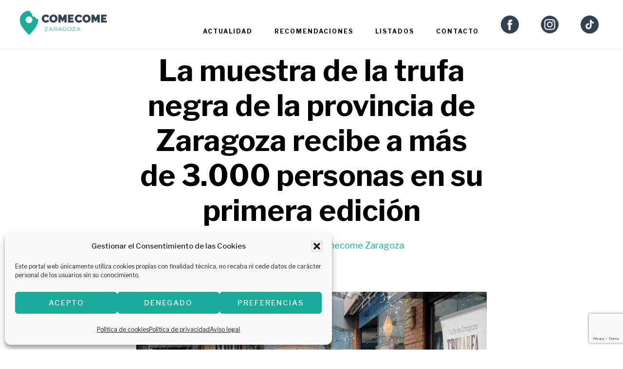

--- FILE ---
content_type: text/html; charset=UTF-8
request_url: https://comecomezaragoza.es/la-muestra-de-la-trufa-negra-de-la-provincia-de-zaragoza-recibe-a-mas-de-3-000-personas-en-su-primera-edicion/
body_size: 14739
content:
<!DOCTYPE html>
<html lang="es">
<head >
<meta charset="UTF-8" />
<meta name="viewport" content="width=device-width, initial-scale=1" />
<meta name='robots' content='index, follow, max-image-preview:large, max-snippet:-1, max-video-preview:-1' />

	<!-- This site is optimized with the Yoast SEO plugin v26.8 - https://yoast.com/product/yoast-seo-wordpress/ -->
	<title>La muestra de la trufa negra de la provincia de Zaragoza recibe a más de 3.000 personas en su primera edición &#8902; Comecome Zaragoza</title>
	<meta name="description" content="En la feria, que ha tenido lugar este fin de semana en Los Porches del Audiorama, han participado una docena de expositores, entre productores y empresas comercializadoras de productos elaborados con Tuber melanosporum, así como un estand propio del Centro de Investigación y Tecnología Agroalimentaria de Aragón (CITA)." />
	<link rel="canonical" href="https://comecomezaragoza.es/la-muestra-de-la-trufa-negra-de-la-provincia-de-zaragoza-recibe-a-mas-de-3-000-personas-en-su-primera-edicion/" />
	<meta property="og:locale" content="es_ES" />
	<meta property="og:type" content="article" />
	<meta property="og:title" content="La muestra de la trufa negra de la provincia de Zaragoza recibe a más de 3.000 personas en su primera edición &#8902; Comecome Zaragoza" />
	<meta property="og:description" content="En la feria, que ha tenido lugar este fin de semana en Los Porches del Audiorama, han participado una docena de expositores, entre productores y empresas comercializadoras de productos elaborados con Tuber melanosporum, así como un estand propio del Centro de Investigación y Tecnología Agroalimentaria de Aragón (CITA)." />
	<meta property="og:url" content="https://comecomezaragoza.es/la-muestra-de-la-trufa-negra-de-la-provincia-de-zaragoza-recibe-a-mas-de-3-000-personas-en-su-primera-edicion/" />
	<meta property="og:site_name" content="Comecome Zaragoza" />
	<meta property="article:publisher" content="https://www.facebook.com/comecomezaragoza/" />
	<meta property="article:published_time" content="2021-12-20T11:42:36+00:00" />
	<meta property="og:image" content="https://comecomezaragoza.es/wp-content/uploads/2021/12/I-Muestra-de-la-trufa.jpg" />
	<meta property="og:image:width" content="1920" />
	<meta property="og:image:height" content="1279" />
	<meta property="og:image:type" content="image/jpeg" />
	<meta name="author" content="Comecome Zaragoza" />
	<meta name="twitter:card" content="summary_large_image" />
	<meta name="twitter:label1" content="Escrito por" />
	<meta name="twitter:data1" content="Comecome Zaragoza" />
	<meta name="twitter:label2" content="Tiempo de lectura" />
	<meta name="twitter:data2" content="3 minutos" />
	<script type="application/ld+json" class="yoast-schema-graph">{"@context":"https://schema.org","@graph":[{"@type":"Article","@id":"https://comecomezaragoza.es/la-muestra-de-la-trufa-negra-de-la-provincia-de-zaragoza-recibe-a-mas-de-3-000-personas-en-su-primera-edicion/#article","isPartOf":{"@id":"https://comecomezaragoza.es/la-muestra-de-la-trufa-negra-de-la-provincia-de-zaragoza-recibe-a-mas-de-3-000-personas-en-su-primera-edicion/"},"author":{"name":"Comecome Zaragoza","@id":"https://comecomezaragoza.es/#/schema/person/2732820ea98ea6983c3f800558c74d6a"},"headline":"La muestra de la trufa negra de la provincia de Zaragoza recibe a más de 3.000 personas en su primera edición","datePublished":"2021-12-20T11:42:36+00:00","mainEntityOfPage":{"@id":"https://comecomezaragoza.es/la-muestra-de-la-trufa-negra-de-la-provincia-de-zaragoza-recibe-a-mas-de-3-000-personas-en-su-primera-edicion/"},"wordCount":536,"image":{"@id":"https://comecomezaragoza.es/la-muestra-de-la-trufa-negra-de-la-provincia-de-zaragoza-recibe-a-mas-de-3-000-personas-en-su-primera-edicion/#primaryimage"},"thumbnailUrl":"https://comecomezaragoza.es/wp-content/uploads/2021/12/I-Muestra-de-la-trufa.jpg","keywords":["brisertruff","CITA","los porsches del audiorama","trufa","trufa negra","Tuber melasnoporum","zaragoza"],"articleSection":["Actualidad","Eventos gastronómicos"],"inLanguage":"es"},{"@type":"WebPage","@id":"https://comecomezaragoza.es/la-muestra-de-la-trufa-negra-de-la-provincia-de-zaragoza-recibe-a-mas-de-3-000-personas-en-su-primera-edicion/","url":"https://comecomezaragoza.es/la-muestra-de-la-trufa-negra-de-la-provincia-de-zaragoza-recibe-a-mas-de-3-000-personas-en-su-primera-edicion/","name":"La muestra de la trufa negra de la provincia de Zaragoza recibe a más de 3.000 personas en su primera edición &#8902; Comecome Zaragoza","isPartOf":{"@id":"https://comecomezaragoza.es/#website"},"primaryImageOfPage":{"@id":"https://comecomezaragoza.es/la-muestra-de-la-trufa-negra-de-la-provincia-de-zaragoza-recibe-a-mas-de-3-000-personas-en-su-primera-edicion/#primaryimage"},"image":{"@id":"https://comecomezaragoza.es/la-muestra-de-la-trufa-negra-de-la-provincia-de-zaragoza-recibe-a-mas-de-3-000-personas-en-su-primera-edicion/#primaryimage"},"thumbnailUrl":"https://comecomezaragoza.es/wp-content/uploads/2021/12/I-Muestra-de-la-trufa.jpg","datePublished":"2021-12-20T11:42:36+00:00","author":{"@id":"https://comecomezaragoza.es/#/schema/person/2732820ea98ea6983c3f800558c74d6a"},"description":"En la feria, que ha tenido lugar este fin de semana en Los Porches del Audiorama, han participado una docena de expositores, entre productores y empresas comercializadoras de productos elaborados con Tuber melanosporum, así como un estand propio del Centro de Investigación y Tecnología Agroalimentaria de Aragón (CITA).","inLanguage":"es","potentialAction":[{"@type":"ReadAction","target":["https://comecomezaragoza.es/la-muestra-de-la-trufa-negra-de-la-provincia-de-zaragoza-recibe-a-mas-de-3-000-personas-en-su-primera-edicion/"]}]},{"@type":"ImageObject","inLanguage":"es","@id":"https://comecomezaragoza.es/la-muestra-de-la-trufa-negra-de-la-provincia-de-zaragoza-recibe-a-mas-de-3-000-personas-en-su-primera-edicion/#primaryimage","url":"https://comecomezaragoza.es/wp-content/uploads/2021/12/I-Muestra-de-la-trufa.jpg","contentUrl":"https://comecomezaragoza.es/wp-content/uploads/2021/12/I-Muestra-de-la-trufa.jpg","width":1920,"height":1279},{"@type":"WebSite","@id":"https://comecomezaragoza.es/#website","url":"https://comecomezaragoza.es/","name":"Comecome Zaragoza","description":"Guía gastronómica de Zaragoza: bares, eventos gastronómicos y restaurantes en Zaragoza","potentialAction":[{"@type":"SearchAction","target":{"@type":"EntryPoint","urlTemplate":"https://comecomezaragoza.es/?s={search_term_string}"},"query-input":{"@type":"PropertyValueSpecification","valueRequired":true,"valueName":"search_term_string"}}],"inLanguage":"es"},{"@type":"Person","@id":"https://comecomezaragoza.es/#/schema/person/2732820ea98ea6983c3f800558c74d6a","name":"Comecome Zaragoza","image":{"@type":"ImageObject","inLanguage":"es","@id":"https://comecomezaragoza.es/#/schema/person/image/","url":"https://secure.gravatar.com/avatar/6d87b6ddfe81179ccf08ed5b4a3b5dbc4ee7d3d584b229d8ff2ad69920aa386a?s=96&d=mm&r=g","contentUrl":"https://secure.gravatar.com/avatar/6d87b6ddfe81179ccf08ed5b4a3b5dbc4ee7d3d584b229d8ff2ad69920aa386a?s=96&d=mm&r=g","caption":"Comecome Zaragoza"},"url":"https://comecomezaragoza.es/author/social/"}]}</script>
	<!-- / Yoast SEO plugin. -->


<link rel='dns-prefetch' href='//fonts.googleapis.com' />
<link rel='dns-prefetch' href='//code.ionicframework.com' />
<link rel="alternate" type="application/rss+xml" title="Comecome Zaragoza &raquo; Feed" href="https://comecomezaragoza.es/feed/" />
<link rel="alternate" type="application/rss+xml" title="Comecome Zaragoza &raquo; Feed de los comentarios" href="https://comecomezaragoza.es/comments/feed/" />
<script id="wpp-js" src="https://comecomezaragoza.es/wp-content/plugins/wordpress-popular-posts/assets/js/wpp.js?ver=7.3.6" data-sampling="1" data-sampling-rate="1" data-api-url="https://comecomezaragoza.es/wp-json/wordpress-popular-posts" data-post-id="13777" data-token="564d7dca57" data-lang="0" data-debug="1"></script>
<link rel="alternate" title="oEmbed (JSON)" type="application/json+oembed" href="https://comecomezaragoza.es/wp-json/oembed/1.0/embed?url=https%3A%2F%2Fcomecomezaragoza.es%2Fla-muestra-de-la-trufa-negra-de-la-provincia-de-zaragoza-recibe-a-mas-de-3-000-personas-en-su-primera-edicion%2F" />
<link rel="alternate" title="oEmbed (XML)" type="text/xml+oembed" href="https://comecomezaragoza.es/wp-json/oembed/1.0/embed?url=https%3A%2F%2Fcomecomezaragoza.es%2Fla-muestra-de-la-trufa-negra-de-la-provincia-de-zaragoza-recibe-a-mas-de-3-000-personas-en-su-primera-edicion%2F&#038;format=xml" />
<style id='wp-img-auto-sizes-contain-inline-css'>
img:is([sizes=auto i],[sizes^="auto," i]){contain-intrinsic-size:3000px 1500px}
/*# sourceURL=wp-img-auto-sizes-contain-inline-css */
</style>
<link rel='stylesheet' id='infinity-pro-css' href='https://comecomezaragoza.es/wp-content/themes/infinity-pro/style.css?ver=1.3.2' media='all' />
<style id='infinity-pro-inline-css'>


		a,
		.entry-title a:focus,
		.entry-title a:hover,
		.featured-content .entry-meta a:focus,
		.featured-content .entry-meta a:hover,
		.front-page .genesis-nav-menu a:focus,
		.front-page .genesis-nav-menu a:hover,
		.front-page .offscreen-content-icon button:focus,
		.front-page .offscreen-content-icon button:hover,
		.front-page .white .genesis-nav-menu a:focus,
		.front-page .white .genesis-nav-menu a:hover,
		.genesis-nav-menu a:focus,
		.genesis-nav-menu a:hover,
		.genesis-nav-menu .current-menu-item > a,
		.genesis-nav-menu .sub-menu .current-menu-item > a:focus,
		.genesis-nav-menu .sub-menu .current-menu-item > a:hover,
		.genesis-responsive-menu .genesis-nav-menu a:focus,
		.genesis-responsive-menu .genesis-nav-menu a:hover,
		.menu-toggle:focus,
		.menu-toggle:hover,
		.offscreen-content button:hover,
		.offscreen-content-icon button:hover,
		.site-footer a:focus,
		.site-footer a:hover,
		.sub-menu-toggle:focus,
		.sub-menu-toggle:hover {
			color: #1aac9b;
		}

		button,
		input[type="button"],
		input[type="reset"],
		input[type="select"],
		input[type="submit"],
		.button,
		.enews-widget input:hover[type="submit"],
		.front-page-1 a.button,
		.front-page-3 a.button,
		.front-page-5 a.button,
		.front-page-7 a.button,
		.footer-widgets .button:hover {
			background-color: #1aac9b;
			color: #000000;
		}

		
.has-accent-color {
	color: #1aac9b !important;
}

.has-accent-background-color {
	background-color: #1aac9b !important;
}

.content .wp-block-button .wp-block-button__link:focus,
.content .wp-block-button .wp-block-button__link:hover {
	background-color: #1aac9b !important;
	color: #fff;
}

.content .wp-block-button.is-style-outline .wp-block-button__link:focus,
.content .wp-block-button.is-style-outline .wp-block-button__link:hover {
	border-color: #1aac9b !important;
	color: #1aac9b !important;
}


.entry-content .wp-block-pullquote.is-style-solid-color {
	background-color: #1aac9b;
}

/*# sourceURL=infinity-pro-inline-css */
</style>
<style id='wp-emoji-styles-inline-css'>

	img.wp-smiley, img.emoji {
		display: inline !important;
		border: none !important;
		box-shadow: none !important;
		height: 1em !important;
		width: 1em !important;
		margin: 0 0.07em !important;
		vertical-align: -0.1em !important;
		background: none !important;
		padding: 0 !important;
	}
/*# sourceURL=wp-emoji-styles-inline-css */
</style>
<link rel='stylesheet' id='contact-form-7-css' href='https://comecomezaragoza.es/wp-content/plugins/contact-form-7/includes/css/styles.css?ver=6.1.4' media='all' />
<link rel='stylesheet' id='cmplz-general-css' href='https://comecomezaragoza.es/wp-content/plugins/complianz-gdpr/assets/css/cookieblocker.min.css?ver=1765953493' media='all' />
<link rel='stylesheet' id='wordpress-popular-posts-css-css' href='https://comecomezaragoza.es/wp-content/plugins/wordpress-popular-posts/assets/css/wpp.css?ver=7.3.6' media='all' />
<link rel='stylesheet' id='infinity-fonts-css' href='//fonts.googleapis.com/css?family=Cormorant+Garamond%3A400%2C400i%2C700%7CRaleway%3A700&#038;ver=1.3.2' media='all' />
<link rel='stylesheet' id='infinity-ionicons-css' href='//code.ionicframework.com/ionicons/2.0.1/css/ionicons.min.css?ver=1.3.2' media='all' />
<link rel='stylesheet' id='infinity-pro-gutenberg-css' href='https://comecomezaragoza.es/wp-content/themes/infinity-pro/lib/gutenberg/front-end.css?ver=1.3.2' media='all' />
<link rel='stylesheet' id='flick-css' href='https://comecomezaragoza.es/wp-content/plugins/mailchimp/assets/css/flick/flick.css?ver=2.0.1' media='all' />
<link rel='stylesheet' id='mailchimp_sf_main_css-css' href='https://comecomezaragoza.es/wp-content/plugins/mailchimp/assets/css/frontend.css?ver=2.0.1' media='all' />
<script src="https://comecomezaragoza.es/wp-includes/js/jquery/jquery.min.js?ver=3.7.1" id="jquery-core-js"></script>
<script src="https://comecomezaragoza.es/wp-includes/js/jquery/jquery-migrate.min.js?ver=3.4.1" id="jquery-migrate-js"></script>
<script></script><link rel="https://api.w.org/" href="https://comecomezaragoza.es/wp-json/" /><link rel="alternate" title="JSON" type="application/json" href="https://comecomezaragoza.es/wp-json/wp/v2/posts/13777" /><link rel="EditURI" type="application/rsd+xml" title="RSD" href="https://comecomezaragoza.es/xmlrpc.php?rsd" />
<meta name="generator" content="WordPress 6.9" />
<link rel='shortlink' href='https://comecomezaragoza.es/?p=13777' />
			<style>.cmplz-hidden {
					display: none !important;
				}</style>            <style id="wpp-loading-animation-styles">@-webkit-keyframes bgslide{from{background-position-x:0}to{background-position-x:-200%}}@keyframes bgslide{from{background-position-x:0}to{background-position-x:-200%}}.wpp-widget-block-placeholder,.wpp-shortcode-placeholder{margin:0 auto;width:60px;height:3px;background:#dd3737;background:linear-gradient(90deg,#dd3737 0%,#571313 10%,#dd3737 100%);background-size:200% auto;border-radius:3px;-webkit-animation:bgslide 1s infinite linear;animation:bgslide 1s infinite linear}</style>
            <style type="text/css">.site-title a { background: url(https://comecomezaragoza.es/wp-content/uploads/2023/11/1-1.png) no-repeat !important; }</style>
<link rel="preconnect" href="https://fonts.googleapis.com">
<link rel="preconnect" href="https://fonts.gstatic.com" crossorigin>
<link href="https://fonts.googleapis.com/css2?family=Libre+Franklin:wght@100;200;300;400;500;600;700;800&display=swap" rel="stylesheet"> <meta name="generator" content="Powered by WPBakery Page Builder - drag and drop page builder for WordPress."/>
<link rel="icon" href="https://comecomezaragoza.es/wp-content/uploads/2019/09/cropped-favicon-32x32.png" sizes="32x32" />
<link rel="icon" href="https://comecomezaragoza.es/wp-content/uploads/2019/09/cropped-favicon-192x192.png" sizes="192x192" />
<link rel="apple-touch-icon" href="https://comecomezaragoza.es/wp-content/uploads/2019/09/cropped-favicon-180x180.png" />
<meta name="msapplication-TileImage" content="https://comecomezaragoza.es/wp-content/uploads/2019/09/cropped-favicon-270x270.png" />
		<style id="wp-custom-css">
			.columna-vinarroz{
	    background-color: #f6f6f6;
   		border: 1px solid #1aac9b;
	    display: flex;
			flex-direction: column;
			margin: 20px 0px;
			padding: 20px
}
.columna-vinarroz h3{
	    font-size: 26px;
}
.columna-vinarroz{
	    font-size: 16px;
}
.columna-vinarroz img{
	    width: 150px
}
.columna-vinarroz br{
	    display: none
}
		</style>
		<noscript><style> .wpb_animate_when_almost_visible { opacity: 1; }</style></noscript></head>
<body data-rsssl=1 data-cmplz=1 class="wp-singular post-template-default single single-post postid-13777 single-format-standard wp-embed-responsive wp-theme-genesis wp-child-theme-infinity-pro custom-header header-image header-full-width full-width-content genesis-breadcrumbs-hidden genesis-footer-widgets-visible wpb-js-composer js-comp-ver-8.5 vc_responsive"><div class="site-container"><ul class="genesis-skip-link"><li><a href="#genesis-content" class="screen-reader-shortcut"> Saltar al contenido principal</a></li><li><a href="#genesis-footer-widgets" class="screen-reader-shortcut"> Saltar al pie de página</a></li></ul><header class="site-header"><div class="wrap"><div class="title-area"><p class="site-title"><a href="https://comecomezaragoza.es/">Comecome Zaragoza</a></p><p class="site-description">Guía gastronómica de Zaragoza: bares, eventos gastronómicos y restaurantes en Zaragoza</p></div><nav class="nav-primary" aria-label="Principal" id="genesis-nav-primary"><div class="wrap"><ul id="menu-nuevo-comecome" class="menu genesis-nav-menu menu-primary js-superfish"><li id="menu-item-9171" class="menu-item menu-item-type-post_type menu-item-object-page menu-item-9171"><a href="https://comecomezaragoza.es/actualidad/"><span >Actualidad</span></a></li>
<li id="menu-item-9136" class="menu-item menu-item-type-post_type menu-item-object-page menu-item-9136"><a href="https://comecomezaragoza.es/recomendaciones/"><span >Recomendaciones</span></a></li>
<li id="menu-item-12020" class="menu-item menu-item-type-post_type menu-item-object-page menu-item-12020"><a href="https://comecomezaragoza.es/listados/"><span >Listados</span></a></li>
<li id="menu-item-10034" class="menu-item menu-item-type-post_type menu-item-object-page menu-item-10034"><a href="https://comecomezaragoza.es/contacto/"><span >Contacto</span></a></li>
<li id="menu-item-14307" class="menu-item menu-item-type-custom menu-item-object-custom menu-item-14307"><a target="_blank" href="https://www.facebook.com/comecomezaragoza"><span ><img src="https://comecomezaragoza.es/wp-content/uploads/2022/03/facebook.png"></span></a></li>
<li id="menu-item-14308" class="menu-item menu-item-type-custom menu-item-object-custom menu-item-14308"><a target="_blank" href="https://www.instagram.com/comecomezgz"><span ><img src="https://comecomezaragoza.es/wp-content/uploads/2022/03/instagram.png"></span></a></li>
<li id="menu-item-14309" class="menu-item menu-item-type-custom menu-item-object-custom menu-item-14309"><a target="_blank" href="https://www.tiktok.com/@comecomezgz"><span ><img src="https://comecomezaragoza.es/wp-content/uploads/2022/03/tiktok.png"></span></a></li>
</ul></div></nav></div></header><div class="site-inner"><div class="content-sidebar-wrap"><main class="content" id="genesis-content"><article class="post-13777 post type-post status-publish format-standard has-post-thumbnail category-actualidad category-eventos-gastronomicos-zaragoza tag-brisertruff tag-cita tag-los-porsches-del-audiorama tag-trufa tag-trufa-negra tag-tuber-melasnoporum tag-zaragoza entry" aria-label="La muestra de la trufa negra de la provincia de Zaragoza recibe a más de 3.000 personas en su primera edición"><header class="entry-header"><h1 class="entry-title">La muestra de la trufa negra de la provincia de Zaragoza recibe a más de 3.000 personas en su primera edición</h1>
<p class="entry-meta"><time class="entry-time">diciembre 20, 2021</time> por <span class="entry-author"><a href="https://comecomezaragoza.es/author/social/" class="entry-author-link" rel="author"><span class="entry-author-name">Comecome Zaragoza</span></a></span> </p></header><a href="https://comecomezaragoza.es/la-muestra-de-la-trufa-negra-de-la-provincia-de-zaragoza-recibe-a-mas-de-3-000-personas-en-su-primera-edicion/" rel="bookmark"><img width="1920" height="1279" src="https://comecomezaragoza.es/wp-content/uploads/2021/12/I-Muestra-de-la-trufa.jpg" class="post-image" alt="" decoding="async" srcset="https://comecomezaragoza.es/wp-content/uploads/2021/12/I-Muestra-de-la-trufa.jpg 1920w, https://comecomezaragoza.es/wp-content/uploads/2021/12/I-Muestra-de-la-trufa-300x200.jpg 300w, https://comecomezaragoza.es/wp-content/uploads/2021/12/I-Muestra-de-la-trufa-1024x682.jpg 1024w, https://comecomezaragoza.es/wp-content/uploads/2021/12/I-Muestra-de-la-trufa-768x512.jpg 768w, https://comecomezaragoza.es/wp-content/uploads/2021/12/I-Muestra-de-la-trufa-1536x1023.jpg 1536w" sizes="(max-width: 1920px) 100vw, 1920px" /></a><div class="entry-content"><p><strong><span style="font-size: 12.0pt; line-height: 107%; font-family: 'Garamond',serif;">En la feria, que ha tenido lugar este fin de semana en Los Porches del Audiorama, han participado una docena de expositores, entre productores y empresas comercializadoras de productos elaborados con <i>Tuber melanosporum, </i>así como un estand propio del Centro de Investigación y Tecnología Agroalimentaria de Aragón (CITA).</span></strong></p>
<p><strong><span style="font-size: 12.0pt; line-height: 107%; font-family: 'Garamond',serif;">Unas doscientas personas han podido disfrutar de las cuatro charlas especializadas, dirigidas por profesionales de la trufa negra.</span></strong></p>
<p>El frío polar de este fin de semana no ha sido suficiente para que los zaragozanos se quedaran en casa. <strong>Más de 3.000 personas</strong> han decidido abrigarse bien y disfrutar de dos días dedicados a la trufa negra, en Los Porches del Audiorama.</p>
<p>Una docena de expositores, entre productores, como los turolenses <a href="https://brisertruff.com/">Brisertruff</a>, que venden online su propia trufa negra, y empresas comercializadoras de productos elaborados con <em>Tuber melanosporum</em>; un estand propio del Centro de Investigación y Tecnología Agroalimentaria de Aragón (CITA); cuatro charlas especializadas, dirigidas por profesionales de la trufa negra; y distintas tapas y menús elaborados con <em>Tuber melanosporum</em>, por cinco establecimientos del centro comercial zaragozano, han conformado la <strong>I Muestra de la Trufa Negra de la Provincia de Zaragoza</strong>.</p>
<p><img decoding="async" class="aligncenter wp-image-13779 size-full" src="https://comecomezaragoza.es/wp-content/uploads/2021/12/1.-CITA-y-Truzarfa.jpg" alt="" width="1920" height="1372" srcset="https://comecomezaragoza.es/wp-content/uploads/2021/12/1.-CITA-y-Truzarfa.jpg 1920w, https://comecomezaragoza.es/wp-content/uploads/2021/12/1.-CITA-y-Truzarfa-300x214.jpg 300w, https://comecomezaragoza.es/wp-content/uploads/2021/12/1.-CITA-y-Truzarfa-1024x732.jpg 1024w, https://comecomezaragoza.es/wp-content/uploads/2021/12/1.-CITA-y-Truzarfa-768x549.jpg 768w, https://comecomezaragoza.es/wp-content/uploads/2021/12/1.-CITA-y-Truzarfa-1536x1098.jpg 1536w" sizes="(max-width: 1920px) 100vw, 1920px" /></p>
<p>Esta feria, organizada por la Asociación de Truficultores de las Comarcas de Zaragoza <strong>(Truzarfa)</strong>, en colaboración con el Centro de Investigación y Tecnología Agroalimentaria de Aragón <strong>(CITA) </strong>y la Diputación Provincial de Zaragoza <strong>(DPZ)</strong>, ha cerrado este domingo sus puertas con «un gran éxito de público». «Todos los objetivos de la muestra se han cumplido. Los zaragozanos han podido conocer de cerca la trufa negra y han tenido la oportunidad de hablar directamente con los productores y comprarles producto. Así que con estos datos tan positivos, sin duda alguna, la muestra tendrá continuidad la próxima temporada. No podemos estar más satisfechos del resultado», han manifestado desde la organización.</p>
<p>La muestra también ha tenido una parte didáctica y de conocimiento del producto, como han sido las cuatro charlas especializadas sobre <em>Tuber melanosporum</em>. Unas doscientas personas han podido disfrutar de estas <em>masterclass</em>, dirigidas por profesionales de la trufa negra. Los investigadores del CITA, encabezados por Pedro Marco, han sido los encargados de abrir estos ciclos, con una introducción a la trufa negra. En ella, los asistentes han aprendido sobre aromas, clases y producción. Esta clase se ha repetido también la segunda jornada. Por su parte, María Jesús Blanco, propietaria del establecimiento Lasca Negra, ha impartido un taller práctico sobre el uso de la trufa en casa; y Pedro Martín, chef de El Foro, restaurante perteneciente a Los GastroSitios-Escuela Azafrán, ha dado diferentes pautas y claves para trufar alimentos en la cocina.</p>
<p><img loading="lazy" decoding="async" class="aligncenter wp-image-13780 size-full" src="https://comecomezaragoza.es/wp-content/uploads/2021/12/3.-Inauguracion.jpg" alt="" width="1920" height="1310" srcset="https://comecomezaragoza.es/wp-content/uploads/2021/12/3.-Inauguracion.jpg 1920w, https://comecomezaragoza.es/wp-content/uploads/2021/12/3.-Inauguracion-300x205.jpg 300w, https://comecomezaragoza.es/wp-content/uploads/2021/12/3.-Inauguracion-1024x699.jpg 1024w, https://comecomezaragoza.es/wp-content/uploads/2021/12/3.-Inauguracion-768x524.jpg 768w, https://comecomezaragoza.es/wp-content/uploads/2021/12/3.-Inauguracion-1536x1048.jpg 1536w" sizes="auto, (max-width: 1920px) 100vw, 1920px" /></p>
<p>Cabe recordar que Aragón es el principal productor de trufa negra del mundo, donde se recogen más de 100 toneladas al año, lo que supone el 35 % de la producción mundial. La comunidad aragonesa cuenta con más de 10.500 hectáreas de<em> Tuber melanosporum </em>y hay más de 800 truficultores y recolectores.</p>
<p>&nbsp;</p>
<p><em>Fotos: <strong>Gabi Orte</strong></em></p>
</div><footer class="entry-footer"><p class="entry-meta"><span class="entry-categories">Publicado en: <a href="https://comecomezaragoza.es/category/actualidad/" rel="category tag">Actualidad</a>, <a href="https://comecomezaragoza.es/category/eventos-gastronomicos-zaragoza/" rel="category tag">Eventos gastronómicos</a></span> <span class="entry-tags">Etiquetado como: <a href="https://comecomezaragoza.es/tag/brisertruff/" rel="tag">brisertruff</a>, <a href="https://comecomezaragoza.es/tag/cita/" rel="tag">CITA</a>, <a href="https://comecomezaragoza.es/tag/los-porsches-del-audiorama/" rel="tag">los porsches del audiorama</a>, <a href="https://comecomezaragoza.es/tag/trufa/" rel="tag">trufa</a>, <a href="https://comecomezaragoza.es/tag/trufa-negra/" rel="tag">trufa negra</a>, <a href="https://comecomezaragoza.es/tag/tuber-melasnoporum/" rel="tag">Tuber melasnoporum</a>, <a href="https://comecomezaragoza.es/tag/zaragoza/" rel="tag">zaragoza</a></span></p></footer></article></main></div></div><div class="footer-widgets" id="genesis-footer-widgets"><h2 class="genesis-sidebar-title screen-reader-text">Footer</h2><div class="wrap"><div class="widget-area footer-widgets-1 footer-widget-area"><section id="custom_html-16" class="widget_text widget widget_custom_html"><div class="widget_text widget-wrap"><div class="textwidget custom-html-widget"><p style="font-size:24px!important; font-weight:bold!important">CONTACTO</p>

<p>hola@comecomezaragoza.es <br>
C. de Mariano Barbasán, 16, 50009 Zaragoza</p></div></div></section>
<section id="nav_menu-2" class="widget widget_nav_menu"><div class="widget-wrap"><div class="menu-avisos-container"><ul id="menu-avisos" class="menu"><li id="menu-item-9113" class="menu-item menu-item-type-post_type menu-item-object-page menu-item-9113"><a href="https://comecomezaragoza.es/aviso-legal/">Aviso legal</a></li>
<li id="menu-item-9112" class="menu-item menu-item-type-post_type menu-item-object-page menu-item-privacy-policy menu-item-9112"><a rel="privacy-policy" href="https://comecomezaragoza.es/politica-de-privacidad/">Política de privacidad</a></li>
</ul></div></div></section>
</div><div class="widget-area footer-widgets-2 footer-widget-area"><section id="text-25" class="widget widget_text"><div class="widget-wrap">			<div class="textwidget"><p><img loading="lazy" decoding="async" src="https://comecomezaragoza.es/wp-content/uploads/2022/07/Captura-de-pantalla-2022-07-20-a-las-8.52.29-e1658300038616.png" alt="" width="300" height="81" class="alignnone size-full wp-image-14735" /><br />
<strong>PREMIO AL MEJOR PROYECTO DIGITAL</strong><br />
ARAGÓN EN LA RED 2022</p>
</div>
		</div></section>
<section id="text-7" class="widget widget_text"><div class="widget-wrap">			<div class="textwidget"><div class="column1 footer_bottom_column">
<div class="column_inner">
<div class="footer_bottom">
<div class="textwidget" style="color: white;"><strong>Diseñado por <a style="color: white;" href="https://balboamedia.es/" target="_blank" rel="noopener noreferrer">Balboa Media, marketing online en Zaragoza</a></strong></div>
</div>
</div>
</div>
</div>
		</div></section>
</div><div class="widget-area footer-widgets-3 footer-widget-area"><section id="text-26" class="widget widget_text"><div class="widget-wrap">			<div class="textwidget"><p><img loading="lazy" decoding="async" src="https://comecomezaragoza.es/wp-content/uploads/2022/07/Gastromania-LOGO-blaco-e1658386697770.png" alt="" width="129" height="81" class="alignnone size-full wp-image-14736" /><br />
<strong>PREMIO AL MEJOR CONTENIDO</strong><br />
GASTROMANÍA 2018</p>
</div>
		</div></section>
</div></div></div><footer class="site-footer"><div class="wrap"><p>Copyright &#xA9;&nbsp;2026 · <strong>Diseñado por&nbsp;<a style="color: white" href="https://balboamedia.es/" target="_blank" rel="noopener noreferrer">Balboa Media, marketing online en Zaragoza</a></strong></p></div></footer></div><script type="speculationrules">
{"prefetch":[{"source":"document","where":{"and":[{"href_matches":"/*"},{"not":{"href_matches":["/wp-*.php","/wp-admin/*","/wp-content/uploads/*","/wp-content/*","/wp-content/plugins/*","/wp-content/themes/infinity-pro/*","/wp-content/themes/genesis/*","/*\\?(.+)"]}},{"not":{"selector_matches":"a[rel~=\"nofollow\"]"}},{"not":{"selector_matches":".no-prefetch, .no-prefetch a"}}]},"eagerness":"conservative"}]}
</script>

<!-- Consent Management powered by Complianz | GDPR/CCPA Cookie Consent https://wordpress.org/plugins/complianz-gdpr -->
<div id="cmplz-cookiebanner-container"><div class="cmplz-cookiebanner cmplz-hidden banner-1 bottom-right-minimal optin cmplz-bottom-left cmplz-categories-type-visible" aria-modal="true" data-nosnippet="true" role="dialog" aria-live="polite" aria-labelledby="cmplz-header-1-optin" aria-describedby="cmplz-message-1-optin">
	<div class="cmplz-header">
		<div class="cmplz-logo"></div>
		<div class="cmplz-title" id="cmplz-header-1-optin">Gestionar el Consentimiento de las Cookies</div>
		<div class="cmplz-close" tabindex="0" role="button" aria-label="Cerrar ventana">
			<svg aria-hidden="true" focusable="false" data-prefix="fas" data-icon="times" class="svg-inline--fa fa-times fa-w-11" role="img" xmlns="http://www.w3.org/2000/svg" viewBox="0 0 352 512"><path fill="currentColor" d="M242.72 256l100.07-100.07c12.28-12.28 12.28-32.19 0-44.48l-22.24-22.24c-12.28-12.28-32.19-12.28-44.48 0L176 189.28 75.93 89.21c-12.28-12.28-32.19-12.28-44.48 0L9.21 111.45c-12.28 12.28-12.28 32.19 0 44.48L109.28 256 9.21 356.07c-12.28 12.28-12.28 32.19 0 44.48l22.24 22.24c12.28 12.28 32.2 12.28 44.48 0L176 322.72l100.07 100.07c12.28 12.28 32.2 12.28 44.48 0l22.24-22.24c12.28-12.28 12.28-32.19 0-44.48L242.72 256z"></path></svg>
		</div>
	</div>

	<div class="cmplz-divider cmplz-divider-header"></div>
	<div class="cmplz-body">
		<div class="cmplz-message" id="cmplz-message-1-optin">Este portal web únicamente utiliza cookies propias con finalidad técnica, no recaba ni cede datos de carácter personal de los usuarios sin su conocimiento.</div>
		<!-- categories start -->
		<div class="cmplz-categories">
			<details class="cmplz-category cmplz-functional" >
				<summary>
						<span class="cmplz-category-header">
							<span class="cmplz-category-title">Necesarias para el funcionamiento web</span>
							<span class='cmplz-always-active'>
								<span class="cmplz-banner-checkbox">
									<input type="checkbox"
										   id="cmplz-functional-optin"
										   data-category="cmplz_functional"
										   class="cmplz-consent-checkbox cmplz-functional"
										   size="40"
										   value="1"/>
									<label class="cmplz-label" for="cmplz-functional-optin"><span class="screen-reader-text">Necesarias para el funcionamiento web</span></label>
								</span>
								Siempre activo							</span>
							<span class="cmplz-icon cmplz-open">
								<svg xmlns="http://www.w3.org/2000/svg" viewBox="0 0 448 512"  height="18" ><path d="M224 416c-8.188 0-16.38-3.125-22.62-9.375l-192-192c-12.5-12.5-12.5-32.75 0-45.25s32.75-12.5 45.25 0L224 338.8l169.4-169.4c12.5-12.5 32.75-12.5 45.25 0s12.5 32.75 0 45.25l-192 192C240.4 412.9 232.2 416 224 416z"/></svg>
							</span>
						</span>
				</summary>
				<div class="cmplz-description">
					<span class="cmplz-description-functional">El almacenamiento o acceso técnico es estrictamente necesario para el propósito legítimo de permitir el uso de un servicio específico explícitamente solicitado por el abonado o usuario, o con el único propósito de llevar a cabo la transmisión de una comunicación a través de una red de comunicaciones electrónicas.</span>
				</div>
			</details>

			<details class="cmplz-category cmplz-preferences" >
				<summary>
						<span class="cmplz-category-header">
							<span class="cmplz-category-title">Preferencias</span>
							<span class="cmplz-banner-checkbox">
								<input type="checkbox"
									   id="cmplz-preferences-optin"
									   data-category="cmplz_preferences"
									   class="cmplz-consent-checkbox cmplz-preferences"
									   size="40"
									   value="1"/>
								<label class="cmplz-label" for="cmplz-preferences-optin"><span class="screen-reader-text">Preferencias</span></label>
							</span>
							<span class="cmplz-icon cmplz-open">
								<svg xmlns="http://www.w3.org/2000/svg" viewBox="0 0 448 512"  height="18" ><path d="M224 416c-8.188 0-16.38-3.125-22.62-9.375l-192-192c-12.5-12.5-12.5-32.75 0-45.25s32.75-12.5 45.25 0L224 338.8l169.4-169.4c12.5-12.5 32.75-12.5 45.25 0s12.5 32.75 0 45.25l-192 192C240.4 412.9 232.2 416 224 416z"/></svg>
							</span>
						</span>
				</summary>
				<div class="cmplz-description">
					<span class="cmplz-description-preferences">El almacenamiento o acceso técnico es necesario para la finalidad legítima de almacenar preferencias no solicitadas por el abonado o usuario.</span>
				</div>
			</details>

			<details class="cmplz-category cmplz-statistics" >
				<summary>
						<span class="cmplz-category-header">
							<span class="cmplz-category-title">Estadísticas</span>
							<span class="cmplz-banner-checkbox">
								<input type="checkbox"
									   id="cmplz-statistics-optin"
									   data-category="cmplz_statistics"
									   class="cmplz-consent-checkbox cmplz-statistics"
									   size="40"
									   value="1"/>
								<label class="cmplz-label" for="cmplz-statistics-optin"><span class="screen-reader-text">Estadísticas</span></label>
							</span>
							<span class="cmplz-icon cmplz-open">
								<svg xmlns="http://www.w3.org/2000/svg" viewBox="0 0 448 512"  height="18" ><path d="M224 416c-8.188 0-16.38-3.125-22.62-9.375l-192-192c-12.5-12.5-12.5-32.75 0-45.25s32.75-12.5 45.25 0L224 338.8l169.4-169.4c12.5-12.5 32.75-12.5 45.25 0s12.5 32.75 0 45.25l-192 192C240.4 412.9 232.2 416 224 416z"/></svg>
							</span>
						</span>
				</summary>
				<div class="cmplz-description">
					<span class="cmplz-description-statistics">El almacenamiento o acceso técnico que es utilizado exclusivamente con fines estadísticos.</span>
					<span class="cmplz-description-statistics-anonymous">El almacenamiento o acceso técnico que es utilizado exclusivamente con fines estadísticos anónimos. Sin una requerimiento, el cumplimiento voluntario por parte de su proveedor de servicios de Internet, o los registros adicionales de un tercero, la información almacenada o recuperada sólo para este propósito no se puede utilizar para identificarlo.</span>
				</div>
			</details>
			<details class="cmplz-category cmplz-marketing" >
				<summary>
						<span class="cmplz-category-header">
							<span class="cmplz-category-title">Marketing</span>
							<span class="cmplz-banner-checkbox">
								<input type="checkbox"
									   id="cmplz-marketing-optin"
									   data-category="cmplz_marketing"
									   class="cmplz-consent-checkbox cmplz-marketing"
									   size="40"
									   value="1"/>
								<label class="cmplz-label" for="cmplz-marketing-optin"><span class="screen-reader-text">Marketing</span></label>
							</span>
							<span class="cmplz-icon cmplz-open">
								<svg xmlns="http://www.w3.org/2000/svg" viewBox="0 0 448 512"  height="18" ><path d="M224 416c-8.188 0-16.38-3.125-22.62-9.375l-192-192c-12.5-12.5-12.5-32.75 0-45.25s32.75-12.5 45.25 0L224 338.8l169.4-169.4c12.5-12.5 32.75-12.5 45.25 0s12.5 32.75 0 45.25l-192 192C240.4 412.9 232.2 416 224 416z"/></svg>
							</span>
						</span>
				</summary>
				<div class="cmplz-description">
					<span class="cmplz-description-marketing">El almacenamiento o acceso técnico es necesario para crear perfiles de usuario para enviar publicidad, o para rastrear al usuario en un sitio web o en varios sitios web con fines de marketing similares.</span>
				</div>
			</details>
		</div><!-- categories end -->
			</div>

	<div class="cmplz-links cmplz-information">
		<ul>
			<li><a class="cmplz-link cmplz-manage-options cookie-statement" href="#" data-relative_url="#cmplz-manage-consent-container">Administrar opciones</a></li>
			<li><a class="cmplz-link cmplz-manage-third-parties cookie-statement" href="#" data-relative_url="#cmplz-cookies-overview">Gestionar los servicios</a></li>
			<li><a class="cmplz-link cmplz-manage-vendors tcf cookie-statement" href="#" data-relative_url="#cmplz-tcf-wrapper">Gestionar {vendor_count} proveedores</a></li>
			<li><a class="cmplz-link cmplz-external cmplz-read-more-purposes tcf" target="_blank" rel="noopener noreferrer nofollow" href="https://cookiedatabase.org/tcf/purposes/" aria-label="Lee más acerca de los fines de TCF en la base de datos de cookies">Leer más sobre estos propósitos</a></li>
		</ul>
			</div>

	<div class="cmplz-divider cmplz-footer"></div>

	<div class="cmplz-buttons">
		<button class="cmplz-btn cmplz-accept">Acepto</button>
		<button class="cmplz-btn cmplz-deny">Denegado</button>
		<button class="cmplz-btn cmplz-view-preferences">Preferencias</button>
		<button class="cmplz-btn cmplz-save-preferences">Guardar preferencias</button>
		<a class="cmplz-btn cmplz-manage-options tcf cookie-statement" href="#" data-relative_url="#cmplz-manage-consent-container">Preferencias</a>
			</div>

	
	<div class="cmplz-documents cmplz-links">
		<ul>
			<li><a class="cmplz-link cookie-statement" href="#" data-relative_url="">{title}</a></li>
			<li><a class="cmplz-link privacy-statement" href="#" data-relative_url="">{title}</a></li>
			<li><a class="cmplz-link impressum" href="#" data-relative_url="">{title}</a></li>
		</ul>
			</div>
</div>
</div>
					<div id="cmplz-manage-consent" data-nosnippet="true"><button class="cmplz-btn cmplz-hidden cmplz-manage-consent manage-consent-1">Gestionar consentimiento</button>

</div><script src="https://comecomezaragoza.es/wp-includes/js/dist/hooks.min.js?ver=dd5603f07f9220ed27f1" id="wp-hooks-js"></script>
<script src="https://comecomezaragoza.es/wp-includes/js/dist/i18n.min.js?ver=c26c3dc7bed366793375" id="wp-i18n-js"></script>
<script id="wp-i18n-js-after">
wp.i18n.setLocaleData( { 'text direction\u0004ltr': [ 'ltr' ] } );
//# sourceURL=wp-i18n-js-after
</script>
<script src="https://comecomezaragoza.es/wp-content/plugins/contact-form-7/includes/swv/js/index.js?ver=6.1.4" id="swv-js"></script>
<script id="contact-form-7-js-translations">
( function( domain, translations ) {
	var localeData = translations.locale_data[ domain ] || translations.locale_data.messages;
	localeData[""].domain = domain;
	wp.i18n.setLocaleData( localeData, domain );
} )( "contact-form-7", {"translation-revision-date":"2025-12-01 15:45:40+0000","generator":"GlotPress\/4.0.3","domain":"messages","locale_data":{"messages":{"":{"domain":"messages","plural-forms":"nplurals=2; plural=n != 1;","lang":"es"},"This contact form is placed in the wrong place.":["Este formulario de contacto est\u00e1 situado en el lugar incorrecto."],"Error:":["Error:"]}},"comment":{"reference":"includes\/js\/index.js"}} );
//# sourceURL=contact-form-7-js-translations
</script>
<script id="contact-form-7-js-before">
var wpcf7 = {
    "api": {
        "root": "https:\/\/comecomezaragoza.es\/wp-json\/",
        "namespace": "contact-form-7\/v1"
    }
};
//# sourceURL=contact-form-7-js-before
</script>
<script src="https://comecomezaragoza.es/wp-content/plugins/contact-form-7/includes/js/index.js?ver=6.1.4" id="contact-form-7-js"></script>
<script src="https://comecomezaragoza.es/wp-includes/js/hoverIntent.min.js?ver=1.10.2" id="hoverIntent-js"></script>
<script src="https://comecomezaragoza.es/wp-content/themes/genesis/lib/js/menu/superfish.min.js?ver=1.7.10" id="superfish-js"></script>
<script src="https://comecomezaragoza.es/wp-content/themes/genesis/lib/js/menu/superfish.args.min.js?ver=3.6.1" id="superfish-args-js"></script>
<script src="https://comecomezaragoza.es/wp-content/themes/genesis/lib/js/skip-links.min.js?ver=3.6.1" id="skip-links-js"></script>
<script src="https://comecomezaragoza.es/wp-content/themes/infinity-pro/js/match-height.js?ver=0.5.2" id="infinity-match-height-js"></script>
<script src="https://comecomezaragoza.es/wp-content/themes/infinity-pro/js/global.js?ver=1.0.0" id="infinity-global-js"></script>
<script id="infinity-responsive-menu-js-extra">
var genesis_responsive_menu = {"mainMenu":"Menu","menuIconClass":"ionicons-before ion-ios-drag","subMenu":"Submenu","subMenuIconClass":"ionicons-before ion-chevron-down","menuClasses":{"others":[".nav-primary"]}};
//# sourceURL=infinity-responsive-menu-js-extra
</script>
<script src="https://comecomezaragoza.es/wp-content/themes/infinity-pro/js/responsive-menus.min.js?ver=1.3.2" id="infinity-responsive-menu-js"></script>
<script src="https://comecomezaragoza.es/wp-includes/js/jquery/jquery.form.min.js?ver=4.3.0" id="jquery-form-js"></script>
<script src="https://comecomezaragoza.es/wp-includes/js/jquery/ui/core.min.js?ver=1.13.3" id="jquery-ui-core-js"></script>
<script src="https://comecomezaragoza.es/wp-includes/js/jquery/ui/datepicker.min.js?ver=1.13.3" id="jquery-ui-datepicker-js"></script>
<script id="jquery-ui-datepicker-js-after">
jQuery(function(jQuery){jQuery.datepicker.setDefaults({"closeText":"Cerrar","currentText":"Hoy","monthNames":["enero","febrero","marzo","abril","mayo","junio","julio","agosto","septiembre","octubre","noviembre","diciembre"],"monthNamesShort":["Ene","Feb","Mar","Abr","May","Jun","Jul","Ago","Sep","Oct","Nov","Dic"],"nextText":"Siguiente","prevText":"Anterior","dayNames":["domingo","lunes","martes","mi\u00e9rcoles","jueves","viernes","s\u00e1bado"],"dayNamesShort":["Dom","Lun","Mar","Mi\u00e9","Jue","Vie","S\u00e1b"],"dayNamesMin":["D","L","M","X","J","V","S"],"dateFormat":"MM d, yy","firstDay":1,"isRTL":false});});
//# sourceURL=jquery-ui-datepicker-js-after
</script>
<script id="mailchimp_sf_main_js-js-extra">
var mailchimpSF = {"ajax_url":"https://comecomezaragoza.es/","phone_validation_error":"Please enter a valid phone number."};
//# sourceURL=mailchimp_sf_main_js-js-extra
</script>
<script src="https://comecomezaragoza.es/wp-content/plugins/mailchimp/assets/js/mailchimp.js?ver=2.0.1" id="mailchimp_sf_main_js-js"></script>
<script src="https://www.google.com/recaptcha/api.js?render=6LfkVG4rAAAAAILaitQuwFc8zwCrNYE5ErWnWxnw&amp;ver=3.0" id="google-recaptcha-js"></script>
<script src="https://comecomezaragoza.es/wp-includes/js/dist/vendor/wp-polyfill.min.js?ver=3.15.0" id="wp-polyfill-js"></script>
<script id="wpcf7-recaptcha-js-before">
var wpcf7_recaptcha = {
    "sitekey": "6LfkVG4rAAAAAILaitQuwFc8zwCrNYE5ErWnWxnw",
    "actions": {
        "homepage": "homepage",
        "contactform": "contactform"
    }
};
//# sourceURL=wpcf7-recaptcha-js-before
</script>
<script src="https://comecomezaragoza.es/wp-content/plugins/contact-form-7/modules/recaptcha/index.js?ver=6.1.4" id="wpcf7-recaptcha-js"></script>
<script id="cmplz-cookiebanner-js-extra">
var complianz = {"prefix":"cmplz_","user_banner_id":"1","set_cookies":[],"block_ajax_content":"","banner_version":"35","version":"7.4.4.2","store_consent":"","do_not_track_enabled":"","consenttype":"optin","region":"eu","geoip":"","dismiss_timeout":"","disable_cookiebanner":"","soft_cookiewall":"","dismiss_on_scroll":"","cookie_expiry":"365","url":"https://comecomezaragoza.es/wp-json/complianz/v1/","locale":"lang=es&locale=es_ES","set_cookies_on_root":"","cookie_domain":"","current_policy_id":"37","cookie_path":"/","categories":{"statistics":"estad\u00edsticas","marketing":"m\u00e1rketing"},"tcf_active":"","placeholdertext":"Haz clic para aceptar cookies de marketing y permitir este contenido","css_file":"https://comecomezaragoza.es/wp-content/uploads/complianz/css/banner-{banner_id}-{type}.css?v=35","page_links":{"eu":{"cookie-statement":{"title":"Pol\u00edtica de cookies","url":"https://comecomezaragoza.es/politica-de-cookies/"},"privacy-statement":{"title":"Pol\u00edtica de privacidad","url":"https://comecomezaragoza.es/politica-de-privacidad/"},"impressum":{"title":"Aviso legal","url":"https://comecomezaragoza.es/aviso-legal/"}},"us":{"impressum":{"title":"Aviso legal","url":"https://comecomezaragoza.es/aviso-legal/"}},"uk":{"impressum":{"title":"Aviso legal","url":"https://comecomezaragoza.es/aviso-legal/"}},"ca":{"impressum":{"title":"Aviso legal","url":"https://comecomezaragoza.es/aviso-legal/"}},"au":{"impressum":{"title":"Aviso legal","url":"https://comecomezaragoza.es/aviso-legal/"}},"za":{"impressum":{"title":"Aviso legal","url":"https://comecomezaragoza.es/aviso-legal/"}},"br":{"impressum":{"title":"Aviso legal","url":"https://comecomezaragoza.es/aviso-legal/"}}},"tm_categories":"","forceEnableStats":"","preview":"","clean_cookies":"","aria_label":"Haz clic para aceptar cookies de marketing y permitir este contenido"};
//# sourceURL=cmplz-cookiebanner-js-extra
</script>
<script defer src="https://comecomezaragoza.es/wp-content/plugins/complianz-gdpr/cookiebanner/js/complianz.min.js?ver=1765953493" id="cmplz-cookiebanner-js"></script>
<script id="wp-emoji-settings" type="application/json">
{"baseUrl":"https://s.w.org/images/core/emoji/17.0.2/72x72/","ext":".png","svgUrl":"https://s.w.org/images/core/emoji/17.0.2/svg/","svgExt":".svg","source":{"concatemoji":"https://comecomezaragoza.es/wp-includes/js/wp-emoji-release.min.js?ver=6.9"}}
</script>
<script type="module">
/*! This file is auto-generated */
const a=JSON.parse(document.getElementById("wp-emoji-settings").textContent),o=(window._wpemojiSettings=a,"wpEmojiSettingsSupports"),s=["flag","emoji"];function i(e){try{var t={supportTests:e,timestamp:(new Date).valueOf()};sessionStorage.setItem(o,JSON.stringify(t))}catch(e){}}function c(e,t,n){e.clearRect(0,0,e.canvas.width,e.canvas.height),e.fillText(t,0,0);t=new Uint32Array(e.getImageData(0,0,e.canvas.width,e.canvas.height).data);e.clearRect(0,0,e.canvas.width,e.canvas.height),e.fillText(n,0,0);const a=new Uint32Array(e.getImageData(0,0,e.canvas.width,e.canvas.height).data);return t.every((e,t)=>e===a[t])}function p(e,t){e.clearRect(0,0,e.canvas.width,e.canvas.height),e.fillText(t,0,0);var n=e.getImageData(16,16,1,1);for(let e=0;e<n.data.length;e++)if(0!==n.data[e])return!1;return!0}function u(e,t,n,a){switch(t){case"flag":return n(e,"\ud83c\udff3\ufe0f\u200d\u26a7\ufe0f","\ud83c\udff3\ufe0f\u200b\u26a7\ufe0f")?!1:!n(e,"\ud83c\udde8\ud83c\uddf6","\ud83c\udde8\u200b\ud83c\uddf6")&&!n(e,"\ud83c\udff4\udb40\udc67\udb40\udc62\udb40\udc65\udb40\udc6e\udb40\udc67\udb40\udc7f","\ud83c\udff4\u200b\udb40\udc67\u200b\udb40\udc62\u200b\udb40\udc65\u200b\udb40\udc6e\u200b\udb40\udc67\u200b\udb40\udc7f");case"emoji":return!a(e,"\ud83e\u1fac8")}return!1}function f(e,t,n,a){let r;const o=(r="undefined"!=typeof WorkerGlobalScope&&self instanceof WorkerGlobalScope?new OffscreenCanvas(300,150):document.createElement("canvas")).getContext("2d",{willReadFrequently:!0}),s=(o.textBaseline="top",o.font="600 32px Arial",{});return e.forEach(e=>{s[e]=t(o,e,n,a)}),s}function r(e){var t=document.createElement("script");t.src=e,t.defer=!0,document.head.appendChild(t)}a.supports={everything:!0,everythingExceptFlag:!0},new Promise(t=>{let n=function(){try{var e=JSON.parse(sessionStorage.getItem(o));if("object"==typeof e&&"number"==typeof e.timestamp&&(new Date).valueOf()<e.timestamp+604800&&"object"==typeof e.supportTests)return e.supportTests}catch(e){}return null}();if(!n){if("undefined"!=typeof Worker&&"undefined"!=typeof OffscreenCanvas&&"undefined"!=typeof URL&&URL.createObjectURL&&"undefined"!=typeof Blob)try{var e="postMessage("+f.toString()+"("+[JSON.stringify(s),u.toString(),c.toString(),p.toString()].join(",")+"));",a=new Blob([e],{type:"text/javascript"});const r=new Worker(URL.createObjectURL(a),{name:"wpTestEmojiSupports"});return void(r.onmessage=e=>{i(n=e.data),r.terminate(),t(n)})}catch(e){}i(n=f(s,u,c,p))}t(n)}).then(e=>{for(const n in e)a.supports[n]=e[n],a.supports.everything=a.supports.everything&&a.supports[n],"flag"!==n&&(a.supports.everythingExceptFlag=a.supports.everythingExceptFlag&&a.supports[n]);var t;a.supports.everythingExceptFlag=a.supports.everythingExceptFlag&&!a.supports.flag,a.supports.everything||((t=a.source||{}).concatemoji?r(t.concatemoji):t.wpemoji&&t.twemoji&&(r(t.twemoji),r(t.wpemoji)))});
//# sourceURL=https://comecomezaragoza.es/wp-includes/js/wp-emoji-loader.min.js
</script>
<script></script><!-- Statistics script Complianz GDPR/CCPA -->
						<script type="text/plain"							data-category="statistics">window['gtag_enable_tcf_support'] = false;
window.dataLayer = window.dataLayer || [];
function gtag(){dataLayer.push(arguments);}
gtag('js', new Date());
gtag('config', '', {
	cookie_flags:'secure;samesite=none',
	
});
</script></body></html>


--- FILE ---
content_type: text/html; charset=utf-8
request_url: https://www.google.com/recaptcha/api2/anchor?ar=1&k=6LfkVG4rAAAAAILaitQuwFc8zwCrNYE5ErWnWxnw&co=aHR0cHM6Ly9jb21lY29tZXphcmFnb3phLmVzOjQ0Mw..&hl=en&v=PoyoqOPhxBO7pBk68S4YbpHZ&size=invisible&anchor-ms=20000&execute-ms=30000&cb=bpjcafkluv29
body_size: 48688
content:
<!DOCTYPE HTML><html dir="ltr" lang="en"><head><meta http-equiv="Content-Type" content="text/html; charset=UTF-8">
<meta http-equiv="X-UA-Compatible" content="IE=edge">
<title>reCAPTCHA</title>
<style type="text/css">
/* cyrillic-ext */
@font-face {
  font-family: 'Roboto';
  font-style: normal;
  font-weight: 400;
  font-stretch: 100%;
  src: url(//fonts.gstatic.com/s/roboto/v48/KFO7CnqEu92Fr1ME7kSn66aGLdTylUAMa3GUBHMdazTgWw.woff2) format('woff2');
  unicode-range: U+0460-052F, U+1C80-1C8A, U+20B4, U+2DE0-2DFF, U+A640-A69F, U+FE2E-FE2F;
}
/* cyrillic */
@font-face {
  font-family: 'Roboto';
  font-style: normal;
  font-weight: 400;
  font-stretch: 100%;
  src: url(//fonts.gstatic.com/s/roboto/v48/KFO7CnqEu92Fr1ME7kSn66aGLdTylUAMa3iUBHMdazTgWw.woff2) format('woff2');
  unicode-range: U+0301, U+0400-045F, U+0490-0491, U+04B0-04B1, U+2116;
}
/* greek-ext */
@font-face {
  font-family: 'Roboto';
  font-style: normal;
  font-weight: 400;
  font-stretch: 100%;
  src: url(//fonts.gstatic.com/s/roboto/v48/KFO7CnqEu92Fr1ME7kSn66aGLdTylUAMa3CUBHMdazTgWw.woff2) format('woff2');
  unicode-range: U+1F00-1FFF;
}
/* greek */
@font-face {
  font-family: 'Roboto';
  font-style: normal;
  font-weight: 400;
  font-stretch: 100%;
  src: url(//fonts.gstatic.com/s/roboto/v48/KFO7CnqEu92Fr1ME7kSn66aGLdTylUAMa3-UBHMdazTgWw.woff2) format('woff2');
  unicode-range: U+0370-0377, U+037A-037F, U+0384-038A, U+038C, U+038E-03A1, U+03A3-03FF;
}
/* math */
@font-face {
  font-family: 'Roboto';
  font-style: normal;
  font-weight: 400;
  font-stretch: 100%;
  src: url(//fonts.gstatic.com/s/roboto/v48/KFO7CnqEu92Fr1ME7kSn66aGLdTylUAMawCUBHMdazTgWw.woff2) format('woff2');
  unicode-range: U+0302-0303, U+0305, U+0307-0308, U+0310, U+0312, U+0315, U+031A, U+0326-0327, U+032C, U+032F-0330, U+0332-0333, U+0338, U+033A, U+0346, U+034D, U+0391-03A1, U+03A3-03A9, U+03B1-03C9, U+03D1, U+03D5-03D6, U+03F0-03F1, U+03F4-03F5, U+2016-2017, U+2034-2038, U+203C, U+2040, U+2043, U+2047, U+2050, U+2057, U+205F, U+2070-2071, U+2074-208E, U+2090-209C, U+20D0-20DC, U+20E1, U+20E5-20EF, U+2100-2112, U+2114-2115, U+2117-2121, U+2123-214F, U+2190, U+2192, U+2194-21AE, U+21B0-21E5, U+21F1-21F2, U+21F4-2211, U+2213-2214, U+2216-22FF, U+2308-230B, U+2310, U+2319, U+231C-2321, U+2336-237A, U+237C, U+2395, U+239B-23B7, U+23D0, U+23DC-23E1, U+2474-2475, U+25AF, U+25B3, U+25B7, U+25BD, U+25C1, U+25CA, U+25CC, U+25FB, U+266D-266F, U+27C0-27FF, U+2900-2AFF, U+2B0E-2B11, U+2B30-2B4C, U+2BFE, U+3030, U+FF5B, U+FF5D, U+1D400-1D7FF, U+1EE00-1EEFF;
}
/* symbols */
@font-face {
  font-family: 'Roboto';
  font-style: normal;
  font-weight: 400;
  font-stretch: 100%;
  src: url(//fonts.gstatic.com/s/roboto/v48/KFO7CnqEu92Fr1ME7kSn66aGLdTylUAMaxKUBHMdazTgWw.woff2) format('woff2');
  unicode-range: U+0001-000C, U+000E-001F, U+007F-009F, U+20DD-20E0, U+20E2-20E4, U+2150-218F, U+2190, U+2192, U+2194-2199, U+21AF, U+21E6-21F0, U+21F3, U+2218-2219, U+2299, U+22C4-22C6, U+2300-243F, U+2440-244A, U+2460-24FF, U+25A0-27BF, U+2800-28FF, U+2921-2922, U+2981, U+29BF, U+29EB, U+2B00-2BFF, U+4DC0-4DFF, U+FFF9-FFFB, U+10140-1018E, U+10190-1019C, U+101A0, U+101D0-101FD, U+102E0-102FB, U+10E60-10E7E, U+1D2C0-1D2D3, U+1D2E0-1D37F, U+1F000-1F0FF, U+1F100-1F1AD, U+1F1E6-1F1FF, U+1F30D-1F30F, U+1F315, U+1F31C, U+1F31E, U+1F320-1F32C, U+1F336, U+1F378, U+1F37D, U+1F382, U+1F393-1F39F, U+1F3A7-1F3A8, U+1F3AC-1F3AF, U+1F3C2, U+1F3C4-1F3C6, U+1F3CA-1F3CE, U+1F3D4-1F3E0, U+1F3ED, U+1F3F1-1F3F3, U+1F3F5-1F3F7, U+1F408, U+1F415, U+1F41F, U+1F426, U+1F43F, U+1F441-1F442, U+1F444, U+1F446-1F449, U+1F44C-1F44E, U+1F453, U+1F46A, U+1F47D, U+1F4A3, U+1F4B0, U+1F4B3, U+1F4B9, U+1F4BB, U+1F4BF, U+1F4C8-1F4CB, U+1F4D6, U+1F4DA, U+1F4DF, U+1F4E3-1F4E6, U+1F4EA-1F4ED, U+1F4F7, U+1F4F9-1F4FB, U+1F4FD-1F4FE, U+1F503, U+1F507-1F50B, U+1F50D, U+1F512-1F513, U+1F53E-1F54A, U+1F54F-1F5FA, U+1F610, U+1F650-1F67F, U+1F687, U+1F68D, U+1F691, U+1F694, U+1F698, U+1F6AD, U+1F6B2, U+1F6B9-1F6BA, U+1F6BC, U+1F6C6-1F6CF, U+1F6D3-1F6D7, U+1F6E0-1F6EA, U+1F6F0-1F6F3, U+1F6F7-1F6FC, U+1F700-1F7FF, U+1F800-1F80B, U+1F810-1F847, U+1F850-1F859, U+1F860-1F887, U+1F890-1F8AD, U+1F8B0-1F8BB, U+1F8C0-1F8C1, U+1F900-1F90B, U+1F93B, U+1F946, U+1F984, U+1F996, U+1F9E9, U+1FA00-1FA6F, U+1FA70-1FA7C, U+1FA80-1FA89, U+1FA8F-1FAC6, U+1FACE-1FADC, U+1FADF-1FAE9, U+1FAF0-1FAF8, U+1FB00-1FBFF;
}
/* vietnamese */
@font-face {
  font-family: 'Roboto';
  font-style: normal;
  font-weight: 400;
  font-stretch: 100%;
  src: url(//fonts.gstatic.com/s/roboto/v48/KFO7CnqEu92Fr1ME7kSn66aGLdTylUAMa3OUBHMdazTgWw.woff2) format('woff2');
  unicode-range: U+0102-0103, U+0110-0111, U+0128-0129, U+0168-0169, U+01A0-01A1, U+01AF-01B0, U+0300-0301, U+0303-0304, U+0308-0309, U+0323, U+0329, U+1EA0-1EF9, U+20AB;
}
/* latin-ext */
@font-face {
  font-family: 'Roboto';
  font-style: normal;
  font-weight: 400;
  font-stretch: 100%;
  src: url(//fonts.gstatic.com/s/roboto/v48/KFO7CnqEu92Fr1ME7kSn66aGLdTylUAMa3KUBHMdazTgWw.woff2) format('woff2');
  unicode-range: U+0100-02BA, U+02BD-02C5, U+02C7-02CC, U+02CE-02D7, U+02DD-02FF, U+0304, U+0308, U+0329, U+1D00-1DBF, U+1E00-1E9F, U+1EF2-1EFF, U+2020, U+20A0-20AB, U+20AD-20C0, U+2113, U+2C60-2C7F, U+A720-A7FF;
}
/* latin */
@font-face {
  font-family: 'Roboto';
  font-style: normal;
  font-weight: 400;
  font-stretch: 100%;
  src: url(//fonts.gstatic.com/s/roboto/v48/KFO7CnqEu92Fr1ME7kSn66aGLdTylUAMa3yUBHMdazQ.woff2) format('woff2');
  unicode-range: U+0000-00FF, U+0131, U+0152-0153, U+02BB-02BC, U+02C6, U+02DA, U+02DC, U+0304, U+0308, U+0329, U+2000-206F, U+20AC, U+2122, U+2191, U+2193, U+2212, U+2215, U+FEFF, U+FFFD;
}
/* cyrillic-ext */
@font-face {
  font-family: 'Roboto';
  font-style: normal;
  font-weight: 500;
  font-stretch: 100%;
  src: url(//fonts.gstatic.com/s/roboto/v48/KFO7CnqEu92Fr1ME7kSn66aGLdTylUAMa3GUBHMdazTgWw.woff2) format('woff2');
  unicode-range: U+0460-052F, U+1C80-1C8A, U+20B4, U+2DE0-2DFF, U+A640-A69F, U+FE2E-FE2F;
}
/* cyrillic */
@font-face {
  font-family: 'Roboto';
  font-style: normal;
  font-weight: 500;
  font-stretch: 100%;
  src: url(//fonts.gstatic.com/s/roboto/v48/KFO7CnqEu92Fr1ME7kSn66aGLdTylUAMa3iUBHMdazTgWw.woff2) format('woff2');
  unicode-range: U+0301, U+0400-045F, U+0490-0491, U+04B0-04B1, U+2116;
}
/* greek-ext */
@font-face {
  font-family: 'Roboto';
  font-style: normal;
  font-weight: 500;
  font-stretch: 100%;
  src: url(//fonts.gstatic.com/s/roboto/v48/KFO7CnqEu92Fr1ME7kSn66aGLdTylUAMa3CUBHMdazTgWw.woff2) format('woff2');
  unicode-range: U+1F00-1FFF;
}
/* greek */
@font-face {
  font-family: 'Roboto';
  font-style: normal;
  font-weight: 500;
  font-stretch: 100%;
  src: url(//fonts.gstatic.com/s/roboto/v48/KFO7CnqEu92Fr1ME7kSn66aGLdTylUAMa3-UBHMdazTgWw.woff2) format('woff2');
  unicode-range: U+0370-0377, U+037A-037F, U+0384-038A, U+038C, U+038E-03A1, U+03A3-03FF;
}
/* math */
@font-face {
  font-family: 'Roboto';
  font-style: normal;
  font-weight: 500;
  font-stretch: 100%;
  src: url(//fonts.gstatic.com/s/roboto/v48/KFO7CnqEu92Fr1ME7kSn66aGLdTylUAMawCUBHMdazTgWw.woff2) format('woff2');
  unicode-range: U+0302-0303, U+0305, U+0307-0308, U+0310, U+0312, U+0315, U+031A, U+0326-0327, U+032C, U+032F-0330, U+0332-0333, U+0338, U+033A, U+0346, U+034D, U+0391-03A1, U+03A3-03A9, U+03B1-03C9, U+03D1, U+03D5-03D6, U+03F0-03F1, U+03F4-03F5, U+2016-2017, U+2034-2038, U+203C, U+2040, U+2043, U+2047, U+2050, U+2057, U+205F, U+2070-2071, U+2074-208E, U+2090-209C, U+20D0-20DC, U+20E1, U+20E5-20EF, U+2100-2112, U+2114-2115, U+2117-2121, U+2123-214F, U+2190, U+2192, U+2194-21AE, U+21B0-21E5, U+21F1-21F2, U+21F4-2211, U+2213-2214, U+2216-22FF, U+2308-230B, U+2310, U+2319, U+231C-2321, U+2336-237A, U+237C, U+2395, U+239B-23B7, U+23D0, U+23DC-23E1, U+2474-2475, U+25AF, U+25B3, U+25B7, U+25BD, U+25C1, U+25CA, U+25CC, U+25FB, U+266D-266F, U+27C0-27FF, U+2900-2AFF, U+2B0E-2B11, U+2B30-2B4C, U+2BFE, U+3030, U+FF5B, U+FF5D, U+1D400-1D7FF, U+1EE00-1EEFF;
}
/* symbols */
@font-face {
  font-family: 'Roboto';
  font-style: normal;
  font-weight: 500;
  font-stretch: 100%;
  src: url(//fonts.gstatic.com/s/roboto/v48/KFO7CnqEu92Fr1ME7kSn66aGLdTylUAMaxKUBHMdazTgWw.woff2) format('woff2');
  unicode-range: U+0001-000C, U+000E-001F, U+007F-009F, U+20DD-20E0, U+20E2-20E4, U+2150-218F, U+2190, U+2192, U+2194-2199, U+21AF, U+21E6-21F0, U+21F3, U+2218-2219, U+2299, U+22C4-22C6, U+2300-243F, U+2440-244A, U+2460-24FF, U+25A0-27BF, U+2800-28FF, U+2921-2922, U+2981, U+29BF, U+29EB, U+2B00-2BFF, U+4DC0-4DFF, U+FFF9-FFFB, U+10140-1018E, U+10190-1019C, U+101A0, U+101D0-101FD, U+102E0-102FB, U+10E60-10E7E, U+1D2C0-1D2D3, U+1D2E0-1D37F, U+1F000-1F0FF, U+1F100-1F1AD, U+1F1E6-1F1FF, U+1F30D-1F30F, U+1F315, U+1F31C, U+1F31E, U+1F320-1F32C, U+1F336, U+1F378, U+1F37D, U+1F382, U+1F393-1F39F, U+1F3A7-1F3A8, U+1F3AC-1F3AF, U+1F3C2, U+1F3C4-1F3C6, U+1F3CA-1F3CE, U+1F3D4-1F3E0, U+1F3ED, U+1F3F1-1F3F3, U+1F3F5-1F3F7, U+1F408, U+1F415, U+1F41F, U+1F426, U+1F43F, U+1F441-1F442, U+1F444, U+1F446-1F449, U+1F44C-1F44E, U+1F453, U+1F46A, U+1F47D, U+1F4A3, U+1F4B0, U+1F4B3, U+1F4B9, U+1F4BB, U+1F4BF, U+1F4C8-1F4CB, U+1F4D6, U+1F4DA, U+1F4DF, U+1F4E3-1F4E6, U+1F4EA-1F4ED, U+1F4F7, U+1F4F9-1F4FB, U+1F4FD-1F4FE, U+1F503, U+1F507-1F50B, U+1F50D, U+1F512-1F513, U+1F53E-1F54A, U+1F54F-1F5FA, U+1F610, U+1F650-1F67F, U+1F687, U+1F68D, U+1F691, U+1F694, U+1F698, U+1F6AD, U+1F6B2, U+1F6B9-1F6BA, U+1F6BC, U+1F6C6-1F6CF, U+1F6D3-1F6D7, U+1F6E0-1F6EA, U+1F6F0-1F6F3, U+1F6F7-1F6FC, U+1F700-1F7FF, U+1F800-1F80B, U+1F810-1F847, U+1F850-1F859, U+1F860-1F887, U+1F890-1F8AD, U+1F8B0-1F8BB, U+1F8C0-1F8C1, U+1F900-1F90B, U+1F93B, U+1F946, U+1F984, U+1F996, U+1F9E9, U+1FA00-1FA6F, U+1FA70-1FA7C, U+1FA80-1FA89, U+1FA8F-1FAC6, U+1FACE-1FADC, U+1FADF-1FAE9, U+1FAF0-1FAF8, U+1FB00-1FBFF;
}
/* vietnamese */
@font-face {
  font-family: 'Roboto';
  font-style: normal;
  font-weight: 500;
  font-stretch: 100%;
  src: url(//fonts.gstatic.com/s/roboto/v48/KFO7CnqEu92Fr1ME7kSn66aGLdTylUAMa3OUBHMdazTgWw.woff2) format('woff2');
  unicode-range: U+0102-0103, U+0110-0111, U+0128-0129, U+0168-0169, U+01A0-01A1, U+01AF-01B0, U+0300-0301, U+0303-0304, U+0308-0309, U+0323, U+0329, U+1EA0-1EF9, U+20AB;
}
/* latin-ext */
@font-face {
  font-family: 'Roboto';
  font-style: normal;
  font-weight: 500;
  font-stretch: 100%;
  src: url(//fonts.gstatic.com/s/roboto/v48/KFO7CnqEu92Fr1ME7kSn66aGLdTylUAMa3KUBHMdazTgWw.woff2) format('woff2');
  unicode-range: U+0100-02BA, U+02BD-02C5, U+02C7-02CC, U+02CE-02D7, U+02DD-02FF, U+0304, U+0308, U+0329, U+1D00-1DBF, U+1E00-1E9F, U+1EF2-1EFF, U+2020, U+20A0-20AB, U+20AD-20C0, U+2113, U+2C60-2C7F, U+A720-A7FF;
}
/* latin */
@font-face {
  font-family: 'Roboto';
  font-style: normal;
  font-weight: 500;
  font-stretch: 100%;
  src: url(//fonts.gstatic.com/s/roboto/v48/KFO7CnqEu92Fr1ME7kSn66aGLdTylUAMa3yUBHMdazQ.woff2) format('woff2');
  unicode-range: U+0000-00FF, U+0131, U+0152-0153, U+02BB-02BC, U+02C6, U+02DA, U+02DC, U+0304, U+0308, U+0329, U+2000-206F, U+20AC, U+2122, U+2191, U+2193, U+2212, U+2215, U+FEFF, U+FFFD;
}
/* cyrillic-ext */
@font-face {
  font-family: 'Roboto';
  font-style: normal;
  font-weight: 900;
  font-stretch: 100%;
  src: url(//fonts.gstatic.com/s/roboto/v48/KFO7CnqEu92Fr1ME7kSn66aGLdTylUAMa3GUBHMdazTgWw.woff2) format('woff2');
  unicode-range: U+0460-052F, U+1C80-1C8A, U+20B4, U+2DE0-2DFF, U+A640-A69F, U+FE2E-FE2F;
}
/* cyrillic */
@font-face {
  font-family: 'Roboto';
  font-style: normal;
  font-weight: 900;
  font-stretch: 100%;
  src: url(//fonts.gstatic.com/s/roboto/v48/KFO7CnqEu92Fr1ME7kSn66aGLdTylUAMa3iUBHMdazTgWw.woff2) format('woff2');
  unicode-range: U+0301, U+0400-045F, U+0490-0491, U+04B0-04B1, U+2116;
}
/* greek-ext */
@font-face {
  font-family: 'Roboto';
  font-style: normal;
  font-weight: 900;
  font-stretch: 100%;
  src: url(//fonts.gstatic.com/s/roboto/v48/KFO7CnqEu92Fr1ME7kSn66aGLdTylUAMa3CUBHMdazTgWw.woff2) format('woff2');
  unicode-range: U+1F00-1FFF;
}
/* greek */
@font-face {
  font-family: 'Roboto';
  font-style: normal;
  font-weight: 900;
  font-stretch: 100%;
  src: url(//fonts.gstatic.com/s/roboto/v48/KFO7CnqEu92Fr1ME7kSn66aGLdTylUAMa3-UBHMdazTgWw.woff2) format('woff2');
  unicode-range: U+0370-0377, U+037A-037F, U+0384-038A, U+038C, U+038E-03A1, U+03A3-03FF;
}
/* math */
@font-face {
  font-family: 'Roboto';
  font-style: normal;
  font-weight: 900;
  font-stretch: 100%;
  src: url(//fonts.gstatic.com/s/roboto/v48/KFO7CnqEu92Fr1ME7kSn66aGLdTylUAMawCUBHMdazTgWw.woff2) format('woff2');
  unicode-range: U+0302-0303, U+0305, U+0307-0308, U+0310, U+0312, U+0315, U+031A, U+0326-0327, U+032C, U+032F-0330, U+0332-0333, U+0338, U+033A, U+0346, U+034D, U+0391-03A1, U+03A3-03A9, U+03B1-03C9, U+03D1, U+03D5-03D6, U+03F0-03F1, U+03F4-03F5, U+2016-2017, U+2034-2038, U+203C, U+2040, U+2043, U+2047, U+2050, U+2057, U+205F, U+2070-2071, U+2074-208E, U+2090-209C, U+20D0-20DC, U+20E1, U+20E5-20EF, U+2100-2112, U+2114-2115, U+2117-2121, U+2123-214F, U+2190, U+2192, U+2194-21AE, U+21B0-21E5, U+21F1-21F2, U+21F4-2211, U+2213-2214, U+2216-22FF, U+2308-230B, U+2310, U+2319, U+231C-2321, U+2336-237A, U+237C, U+2395, U+239B-23B7, U+23D0, U+23DC-23E1, U+2474-2475, U+25AF, U+25B3, U+25B7, U+25BD, U+25C1, U+25CA, U+25CC, U+25FB, U+266D-266F, U+27C0-27FF, U+2900-2AFF, U+2B0E-2B11, U+2B30-2B4C, U+2BFE, U+3030, U+FF5B, U+FF5D, U+1D400-1D7FF, U+1EE00-1EEFF;
}
/* symbols */
@font-face {
  font-family: 'Roboto';
  font-style: normal;
  font-weight: 900;
  font-stretch: 100%;
  src: url(//fonts.gstatic.com/s/roboto/v48/KFO7CnqEu92Fr1ME7kSn66aGLdTylUAMaxKUBHMdazTgWw.woff2) format('woff2');
  unicode-range: U+0001-000C, U+000E-001F, U+007F-009F, U+20DD-20E0, U+20E2-20E4, U+2150-218F, U+2190, U+2192, U+2194-2199, U+21AF, U+21E6-21F0, U+21F3, U+2218-2219, U+2299, U+22C4-22C6, U+2300-243F, U+2440-244A, U+2460-24FF, U+25A0-27BF, U+2800-28FF, U+2921-2922, U+2981, U+29BF, U+29EB, U+2B00-2BFF, U+4DC0-4DFF, U+FFF9-FFFB, U+10140-1018E, U+10190-1019C, U+101A0, U+101D0-101FD, U+102E0-102FB, U+10E60-10E7E, U+1D2C0-1D2D3, U+1D2E0-1D37F, U+1F000-1F0FF, U+1F100-1F1AD, U+1F1E6-1F1FF, U+1F30D-1F30F, U+1F315, U+1F31C, U+1F31E, U+1F320-1F32C, U+1F336, U+1F378, U+1F37D, U+1F382, U+1F393-1F39F, U+1F3A7-1F3A8, U+1F3AC-1F3AF, U+1F3C2, U+1F3C4-1F3C6, U+1F3CA-1F3CE, U+1F3D4-1F3E0, U+1F3ED, U+1F3F1-1F3F3, U+1F3F5-1F3F7, U+1F408, U+1F415, U+1F41F, U+1F426, U+1F43F, U+1F441-1F442, U+1F444, U+1F446-1F449, U+1F44C-1F44E, U+1F453, U+1F46A, U+1F47D, U+1F4A3, U+1F4B0, U+1F4B3, U+1F4B9, U+1F4BB, U+1F4BF, U+1F4C8-1F4CB, U+1F4D6, U+1F4DA, U+1F4DF, U+1F4E3-1F4E6, U+1F4EA-1F4ED, U+1F4F7, U+1F4F9-1F4FB, U+1F4FD-1F4FE, U+1F503, U+1F507-1F50B, U+1F50D, U+1F512-1F513, U+1F53E-1F54A, U+1F54F-1F5FA, U+1F610, U+1F650-1F67F, U+1F687, U+1F68D, U+1F691, U+1F694, U+1F698, U+1F6AD, U+1F6B2, U+1F6B9-1F6BA, U+1F6BC, U+1F6C6-1F6CF, U+1F6D3-1F6D7, U+1F6E0-1F6EA, U+1F6F0-1F6F3, U+1F6F7-1F6FC, U+1F700-1F7FF, U+1F800-1F80B, U+1F810-1F847, U+1F850-1F859, U+1F860-1F887, U+1F890-1F8AD, U+1F8B0-1F8BB, U+1F8C0-1F8C1, U+1F900-1F90B, U+1F93B, U+1F946, U+1F984, U+1F996, U+1F9E9, U+1FA00-1FA6F, U+1FA70-1FA7C, U+1FA80-1FA89, U+1FA8F-1FAC6, U+1FACE-1FADC, U+1FADF-1FAE9, U+1FAF0-1FAF8, U+1FB00-1FBFF;
}
/* vietnamese */
@font-face {
  font-family: 'Roboto';
  font-style: normal;
  font-weight: 900;
  font-stretch: 100%;
  src: url(//fonts.gstatic.com/s/roboto/v48/KFO7CnqEu92Fr1ME7kSn66aGLdTylUAMa3OUBHMdazTgWw.woff2) format('woff2');
  unicode-range: U+0102-0103, U+0110-0111, U+0128-0129, U+0168-0169, U+01A0-01A1, U+01AF-01B0, U+0300-0301, U+0303-0304, U+0308-0309, U+0323, U+0329, U+1EA0-1EF9, U+20AB;
}
/* latin-ext */
@font-face {
  font-family: 'Roboto';
  font-style: normal;
  font-weight: 900;
  font-stretch: 100%;
  src: url(//fonts.gstatic.com/s/roboto/v48/KFO7CnqEu92Fr1ME7kSn66aGLdTylUAMa3KUBHMdazTgWw.woff2) format('woff2');
  unicode-range: U+0100-02BA, U+02BD-02C5, U+02C7-02CC, U+02CE-02D7, U+02DD-02FF, U+0304, U+0308, U+0329, U+1D00-1DBF, U+1E00-1E9F, U+1EF2-1EFF, U+2020, U+20A0-20AB, U+20AD-20C0, U+2113, U+2C60-2C7F, U+A720-A7FF;
}
/* latin */
@font-face {
  font-family: 'Roboto';
  font-style: normal;
  font-weight: 900;
  font-stretch: 100%;
  src: url(//fonts.gstatic.com/s/roboto/v48/KFO7CnqEu92Fr1ME7kSn66aGLdTylUAMa3yUBHMdazQ.woff2) format('woff2');
  unicode-range: U+0000-00FF, U+0131, U+0152-0153, U+02BB-02BC, U+02C6, U+02DA, U+02DC, U+0304, U+0308, U+0329, U+2000-206F, U+20AC, U+2122, U+2191, U+2193, U+2212, U+2215, U+FEFF, U+FFFD;
}

</style>
<link rel="stylesheet" type="text/css" href="https://www.gstatic.com/recaptcha/releases/PoyoqOPhxBO7pBk68S4YbpHZ/styles__ltr.css">
<script nonce="1KzCYQa_bOnPsI9D40S84Q" type="text/javascript">window['__recaptcha_api'] = 'https://www.google.com/recaptcha/api2/';</script>
<script type="text/javascript" src="https://www.gstatic.com/recaptcha/releases/PoyoqOPhxBO7pBk68S4YbpHZ/recaptcha__en.js" nonce="1KzCYQa_bOnPsI9D40S84Q">
      
    </script></head>
<body><div id="rc-anchor-alert" class="rc-anchor-alert"></div>
<input type="hidden" id="recaptcha-token" value="[base64]">
<script type="text/javascript" nonce="1KzCYQa_bOnPsI9D40S84Q">
      recaptcha.anchor.Main.init("[\x22ainput\x22,[\x22bgdata\x22,\x22\x22,\[base64]/[base64]/[base64]/[base64]/[base64]/UltsKytdPUU6KEU8MjA0OD9SW2wrK109RT4+NnwxOTI6KChFJjY0NTEyKT09NTUyOTYmJk0rMTxjLmxlbmd0aCYmKGMuY2hhckNvZGVBdChNKzEpJjY0NTEyKT09NTYzMjA/[base64]/[base64]/[base64]/[base64]/[base64]/[base64]/[base64]\x22,\[base64]\\u003d\\u003d\x22,\x22wpLDrcOgwqvCrsOew6XDp8KoLsKwVirDvsK+Rnwpw7nDjyvCiMK9BsKawoBFwoDCl8Oiw6YswpbCiHAZMcOHw4IfPl8hXUIBVH4JWsOMw49WTxnDrX7CiRUwIV/[base64]/[base64]/[base64]/[base64]/DvcOGw7sBw4XCnDVOwoFywrbDssKuNSw6KsK6UsO6acO7woTDvcKfw4jClnvDpiNcP8OsUcKyDMKzO8OJw63Do3gpwrDCqE5Cwog3w6sZw67CjsKKwojDt2fCmlfDtMOuHwrDpwzCtMO2K1FWw49Sw5DCoMO7w45zNALCg8OeMHZ/Nm8dL8KtwqkKwqc8GAZsw59qwp/CgsOgw7PDs8OxwoJMQMKDw6Rxw4jDhMOcw75fFsOUbhTDusOww5hvGsKXw7fCmsO2c8KEw4hXw7hIwqpZwpvDh8Kaw4Elw4rCqSXDkUUtw4PDikTDszRrS3TCmlTDksOIw7zCq3vCnsKPw6zCvlPDtMK/ZsOQw7PCvcOrYjZuwpfDiMO6XkfDskx3w7bCpTEGwrZQHXfDsgBZw7sWGinDgg3DgEPCs0A8GgNPEMOvwokBGcKXIHHDgsKPwo/CssOuTMO+PcKlwqLDgj7DsMOdZXEywr/Dvz3DusKSE8OQA8Obw63DssK0DsKww6fCu8OBQsOJw7vCm8OKwonCscObZS1Sw7bDqAXDncKcw69ZL8KOwpNLWMOSN8OFOA7ClsOoOMOQfsOrwow+bcKOwr/DvUV+wo45VjAiTsOOCwXCrV4ER8OIQ8Ojw67CvQfCnVzDlX4HwpnCmlcuwoDCuDwpCxnDn8KNw68ow5c2CmbCozFfwqvCuiUmPG7ChMOdwqPDg2hUSsKEw4JGw77CmsKHwr/DvcOSJcKNwqcWOcOvfsKHdsOwO18AwpTCtsKpGMK+fzRhAsOcCx/DscONw6snYB3DhX/CgRbCk8OFw6/DmyzCkA7CgcOkwostw5ZfwpMCwp7CkcKLwpLCkT1xw7FbTVPDicKHwpFDY1I/fHtHQknDqsKqeAomKS9iRsOnEMO8A8KRdznCkcOPHibDs8KlIMK2w6vDvDVXARENwo4fa8OBw67ChgtsJMK0VgXDpsOywo9ww58RKMORJwLDmTPCrBgAw4gJw7DDo8Krw6XClVgfCGdcdcOkIcOLAMOAw6XDnQpuwq/[base64]/DngPDpSbDpsKkw4HDj1RhQw5CwonDswkVwqjChAfCvwjCnEkVw7tVJMK8woM6wqdxwqExBMK9wpXCksKDw4dFUB7DncOufyYDHsKgasOjLV3Dq8O8KMKVVQVZRMK6YE/CtcOew7PDvcOmFSnDicOWw6zDtcKcGDsdwoDCjk3Cmkwww7chBsKiw6Y/[base64]/Ds8O/TmQnwrZ5cnJ2wqvChGhKX8OgwozCik5OSGXCt1Urw73CtEFpw5bCv8O3ZwYjQQzDpibCig45RypFw5JRw4EsHMOdw6bCt8KBfnoBwoNYfBXDicOEwrABwqJ4wp3DmnvCosKpBz/[base64]/[base64]/DmcKIw65CwqoAworDrxDDiRUywqXClsKswrlvLsKNTsO3PSLCt8K9EE8WwqVmBk8bYnXCgMK3woERb0x2OsKGwonCrn/DusKBw71/w7lawoTClsKMHG0qQsKpBCfCui3DvsKMw65+HmHCqMOZa2TDpsKiw54nwrZowqtCWWrDksOwHMKrdcKEZlhhwrzDjlZZIUjChEpmdcKFJwcpwonDqMK3QmLClsKVZMKNw5/ClsKbP8K5wrRjwpLDvcKHcMOVw4jCscOPH8KZGAPCsmDCsgc1CMKWw5fDmMOSw6h+w5xDL8K3w7BJYy3DvCpcO8OdL8OCTlcww49xVsOOYcK+w47CscOAwphrRgzCrcOXwoDCjxTDhhHDrsOsG8OnwqLCkX/DkGPDr1nCtXA/wqwESsOkw7rCv8OGw4gnwqnDgMOJVyBKw4RYd8OZX2gHwrY6wqPDlnVGbnPCpCrCmMK7w6BCO8Ocwqc2w6Iuw63DtsKhKlV3wrvDpWw9f8KIAsK5dMORw4HCmUlbXMKowoDCtcOxBm16w7fDn8OrwrFdRsOgw5bCthseZHrDuUjDpMOGw5YQw6XDnMKEwq/DnhbDtF7Cmg/DicOewqpLw79qUcKpwrNYaBw0bMKcLXZhBcKuwopuw5XCnQrDjVvDuXfCicKBw43CoWjDk8KWwrzDtETDhcOsw5PDgSBhw68Ww6Jlw5Ate3gTK8Kqw60LwpjDlMOmwpfDicO/fWTCicK3OwgcU8OqR8Oef8Onw4IFPMOVwpM5OULDv8OPwqDDhF9ewpXDrXDDoQPCphUIJmJ1wqPCtlLCscOaXMOkwoxdD8KhAMO2wpPChxdpY0IKLsKgw5guwr9HwpBbw5nDlALDpcOrw68xwo/Cu38Ow51BU8OgAWvCmsKpw6fDmQXDtcKbwobCnFxjw4RGw40YwoBawrMBLsO2E2fDtG3CjMOxCGzCmcKzwp/CoMOWCS0Ow7nDvzZMQW3DtVbDvBILw5prwq7DtcO8BXNuwroMRMK2RkjDnTJbKsK9wo3DinTCmsKEwq1cfArCqV1vAV7CmWcWwprCt2gtw5TCpcOvYWDClcOyw5HCqyZlJ2c/w5t1LnzDm0w1wpHDm8KTw5DDkjLChMOMbnLCt3PCmBNPOQQww54jbcOGJsKww6fDmj/Dn0LDtXFcc2Q2wqAiH8KKwqN0w60rcA5LccOoJkDDosOhAFssw5XDtl3CknXDpQnCi3tZR1sDw70Vw7zDhmLCvX7DhMOwwqE+wp3Ci2YASRNUwq/[base64]/[base64]/wrsraA04wrDCuAhKeMKEwqJCw7nCjg7CiRZlV0PDgAHCusO+wqN9wqnCvBXDl8OXwpHCl8KDfB4FwqbCi8OTDMOfw4fDtUzCnDfCicOOw6XDlMKla2/DskrDhmDDjMKmQcOUVhUbYEMVw5TCqC98wr3Dl8O0aMKyw7fDmBlxw4R6c8K5w7QPPC1+DiLCv1/CkGV2ZcOzw4AnS8OWwqxzXj7CnDRVw4XDpcKPA8KIVMKPM8K3wpnCgsO8wrtAwoRIYMOxbUTDikN1w7bDjj/DtSgDw4wdLMOCwpB4wp/DrsOlwqdWfCQKwqPCiMKedW7Co8K/WcODw5w5w4AaIcOvN8OUCsKmw4cCXMOwUz7CtH9cZlR4wofDvXw+w7nDmsO6QcOWa8KowqXCo8OLH17CiMO4Hntqw5nCjMKsbsKIeHbCk8KiGy3DvMKUw4Y6wpF3wo3CkcOQbj1ud8OEPHHCklFTO8OHHh7CpcKiwqJCRSLCi0LCtWXChR/[base64]/DlXLDpEbCk8Kyw7QpEXnDtcKeMsOnwr1ACHzDvsKpGcK9w4bCsMObT8KbPh8NScOiCD0Pw7XCi8OXCcO1w4oUIMKoN04+DnQMwrpcTcOmw7vCjELChz3DgHBZwqfCp8OHwqrCoMOSYMObRHsAwrw/wok5fMKJw4lLGSlmw5lrZXYNM8KVw4rCocO8KsObwofDglfDhzbChHvCqmVPTsObw7o7woAXw5sEwq5zworCsznDrwZ/Jl5cTSvDkcOwQcOLOWvCpsK2w7BjLR5nF8O9wo4uIl0rwpkyFMO0wrAzJlDCnXXCscOCw6ZqVMOYKsOPwq3Dt8KxwrMDKMKnd8OTfcK+w5cJUsOzB1t9M8KmKU/[base64]/[base64]/CryQpwp/Cn8OaeHXDlMOeZ8K/[base64]/DgAs4NMKbCsK8ekcWw6s/[base64]/DmyfDkHfCrDLDlsOTwq3DgVzCm0lBQMK5wonCuRDCg0fDm3Ziw55RwrXDtcK0w4zDrDY0csOtw63Dv8KsecOOwoHDq8KKw5HCuwp/wpNpw7F3wqRFwrHCgRtWw75NM0DDosOMJgnDpE/CoMOeJsOjw5htw6UYIMOhwqTDm8OPEVvCtiQEFSTDiT1Pwr4hw6LDk2gjXGHCgkQ/A8KtVT9Cw5lWTiNKwrzDqsKOFVN+woF5wp5qw4YVPsOlf8OZw5zCpMKpwpfCrsOxw5VKwoPCvCF0wrvDlgnCt8KJOT/Ck2bDrsOlCsOoAwVHw5Msw6QVPkvCowh5wqAww4x0GFdWdMO/LcO3S8KBO8Kmw6B3w7jDi8OhAVrCoCdcwqQkJcKBw6LDsXBrDG/Dll3DqEx0wqXDjxhxSsKIIGXCsm/CphJsTQ/[base64]/DhX/CnwRGXcO8w5giw7jCvi/DjnzCpn/DuXnCjiXDi8KbSMK0TzwHwoonEi9Bw64Lw7spLcK8LxECRncYPBonwrHCq2rDvRjCscOqw6Utwot4w6/DiMKlw6RxDsOswpLDp8OWLinCjk7Dg8KfwqIKwoIlw7YSNE/ChWlLw6ccbT/[base64]/wpPCoXTDgXXDmyzDoh4dBcKcRMOzaQXCgsK1LEMtw7rClwbClGk0wo3Dh8K4w6g4w67CsMOCHcOJGMKyMsKFwqQJMX3Cv09XIRnCssObKQZDIcOAwo0/wpZif8O/w5tOwqxkwrZUQsOnNcK+w6ZWcjQxw4BNw4LCrsOhMMKgWw3CrsOiw6FRw4fDl8KPdcOfw6DDpcOOwrp9w4PCkcOHR3vDjDFwwrXDt8OXJHd7Q8OuPWHDicKEwrhQw6PDvMOnwrAnw6fDvHFLwrV2wp8xwq0kST/CmX/CjGHCknfClsOWc3/Ck05BecK5Uz7DnMOYw6E/OTVsV0xfHMOqw7DCuMO8LSvDnzAKMWk3VkfCmSJ9Zy4BYwo3UMKQA1zDt8OnC8K4wrvDisKRQVY/[base64]/[base64]/CnlpOworCkhVJXUrCgHfDmTNTw4JYCcOgQSxow4UqCBVmwoLCmg/Dh8Oow4BPasOxUsOGNMKVw6E8QcKmwqHDo8OiXcKhw7HCgsObBlTDn8KWw6liKkTCjCHCuzADEsOnT1Q6w77DokXCjcK5O2zCiwo9wpcTwq3CvMK/w4LCp8KfTH/CiQrCi8OTw6/CvsKrPcOGw4Asw7DDv8KELVAASxhNEcKRwq7DmnLDqlbDsgh2wpx/[base64]/wqXDg0t2woMYw7spw4QZwpfCh8KyHjzDvMKkwpM7wr3DrhcEw6JZJ14MUWrCm23CoHA/w6c0WMKpEzh0w6vCt8OfwpbDoiJeB8OZw6kSFm4twrrCkMKvwqjDvMOsw63Cp8Oaw7/DlMK1XjxvwprCqj57JlbDpcOOHMOrw7TDl8Omw65tw4TCucKpwo3CqsK7O07DmwFKw5fCjljColzDlsOvwqExSsKSC8K4KlDCgQYuw5bCm8OOwpVRw4DDmcK3wrDDsUUQBMOCwp7CvsKpwpdPccO/e13CuMO6MQDDtsKXV8KSX1pyeHNEw4wUXWBUYMOITMKUw7bCgcKlw5gvT8K1Q8KcFzJdCMKHw5LDu3nDkkfCrFnCsXZINsKiYMOcw7Blw5UIwo5rJDzCqMKjeQ/DnMKqcsKTwp1iw7t/KcK0w5/CmMO8wqfDuCrDjcKjw6LCvsKOck3CqlwydsORwrXDr8K0wpJbOBo1DxbCswFCwpTCi04Pw5XCsMOHw5DCl8OqwojCgm7DnsO5wq/DpE7CuXTCgMKDSiJbwr5FYWHCu8OGw6bCq1/DmUPDsMK+Jg5Nw74ew74pHyY3LikBewUADcKNAsOVMsKNwrLCpjHCs8Oew5JeTDkuPk3Cqy4pwqfDtMK3w7zCvHwgwoLDuhhQw7LCqjhqw5U+YsKqwoFTAMOpw5dwfXkMw7/DsTJ/MVcwWsKzw7JZUiR3OsK5ZTLDk8KNJXHCtsKtMMOqCnrDocKnw5V5P8KZw4Zkwq7DmG56w6jCkyXDrUHCnMObw5/Cmi47EsOUw6tXbl/Cj8KYMUYDw50oKcOJYgdCacKnwptRWsO0w5rDrlLCvsO+wqcqw6FLA8O1w6YZX1YQZgZ/[base64]/[base64]/[base64]/Dl1PDoMK9YQPDmCZMwo59w550wozCmsKswo1XEcKPWUrCvhPCjkvCqxrCm3UNw63Dr8OVNBAYw4I9QsOOw5MxfcKqGH99XsKtD8ObZ8Kowq3CmWPCsQsRNcOxHTjDuMKEwrDDjUBKwpJbO8OWPsO5w7/DpQJQw7LDpFZ2w5XCscKgwoDDgsO/wr/[base64]/CvnnCucO8XcOLwrvCg1R/Qw/DhA7DnMKFw6pswq7CkcO5wrfDmRHDsMK5w7fDqTkSwqXCgSvDg8K/AxULBBnDjsKMRSfDtcKGwqotw4fCllsKw4x5w4jCuSfCh8OVwrPCgcOwGMOsJcOjNcO7DMK9w6cNVMOtw6rDlm8hf8KYLMKNSsOmG8O0WiLCisK6wockZgTCpTDDjMOTw6/DjCYqw7xew53DtCXCj2NTwpvDjsKXw6jDvHN8w5NjL8K5F8OjwqRVTsK4Nlwdw7/Chx7DssKuwpUnMcKMOisgwrYCw6cFPznCozUSw7xkw7pJw5vDvGrCmGwbworDqFp9OHfCt3tSwoTClUbDgk/CvMKtYEoTw4vCqyzDpz3DmMO3w5jCosKZw7Jtwrd6MWPDsH9BwqbCpsKxJMKvwqnChMOjwoBXXsOdH8Kkwosaw4QkCCgWXVPDvsOXw5PDoyvCpEjDjxfDt0IjZl82dSPCvcKkL2wbw6/ChsKEwoV/YcOLwq1MRAjCoEMKw7XDj8OPw4bDjnwtWkDCpV17wpMNFcOOwrHCgTTDtsO8w5Yewpwww4pqw44iwpvDv8Ohw5HCpsOYIcKOw4dWwo3ClmQZV8OfEcKJwrjDhMKJwp7DusKpfMKbwrTCjzBJwoVNwr5/QUDDnHLDmD9iQD8mw7hbJcOTb8Krw5FqDsKJLcO7Zx5Xw5LCrcKDw5XDrGbDoQ3Dti9Hw4h6woVSwobCpTZnwoHCugE/C8K1wrJ1wpnChcKMw4Z2wq4YIMKgcBPDhnJ1HMKAaBMiwoDCrcOLbcOcdV43w65ETMONN8KFwrFLwqPCm8OcTnYYw4dlwo/CmiLCocO7XsOhExTDh8ObwqYNw4AEw5fCi3zDvloswoYGGTzDjxUlMsOmwoTDkXgew4PCkMOyZmgzw7DDt8OQw5XDtMKAfExWwrZWwobDtg8nckjDrRHCvMKXwqDCkAJ9G8KvP8ONwojDi33ClUzCh8KhfV0Nwqw/[base64]/CpStdwpPClsOtKmvDn8Onw4khDMOGOGg8fcKBA8OEwobDhTcpAsOkM8O9w5PDg0bCmMOCQcKQBwPClMO5KMKDw4pCVxw7dcKFIsOaw7bCssKywrJwfsKwWsOAwqJlw7HDgsOYPBfDig8awphhA1Bhwr3DpSjCicKWRGpmwpMwMVbDnsOowp/[base64]/[base64]/ClMKSw5vDlcKrwp/DmcK3wr5be8Ofw6fCmsO+w5dkEXDDg0IdVVt/[base64]/CvsKnw5ArIcKJwozDmcOKWArChsKLe8OIwrZ7woTDosKXwqtgbsOqfcK9w7ggwrzCuMKASn/DvsO5w5rDiW0fwqU0bcKXwqRNc3vCncKUNWBpw4nCmERKwrDDtnDCuRXDkQDCkid2wpnDicKpwr3Cl8OCwo8AQsOkZsO8Q8K9TkjCiMKbLD57wqDDrXh/[base64]/CvcKYwpYLwq4IJcKnDsOUwqjCsMOdTGdtwpBFfMOWBMKdw7/CiHFHF8Kdwp9vFiQcCMOxw6zCqUXDrsOww4HDhMKzw5HCo8KECsKXF24ZfUrCrcKtw79RbsOJwrHCtz7Cu8Oqw53Dk8Kuw6TDi8Ogw4vCu8K7w5IPw5Zew6jCosKZYSfDqMKIFm1hw4sjKwA/w4LDmGrCtELDrMOGw6koGVrCvRR5wonCl13DvsKkbsKCYMKOSDDCncKlC3fDmmA+ScKuSsOww7MjwphaPSlfwrNaw6l3Y8K1H8KrwqdeEMOVw6vCoMKmBSsFw71Nw4PDszRRw7jDmsKGMT/[base64]/DlQhFw5UBTUXCkXPCvsK1w5Z5B0Vyw4bCv8Kuwp3CscKAEAU3w4QJw59UASdOVcKtfiPDmcKyw5vCuMKEw4LDrMOYwrPCuyjCicOnMy/[base64]/wqDDqcKtwq7DgMKaw5vDs8OsPW5wdWRVwoLDiRppVMKjJsOtd8KTw4IXw73DhTN2wp4Cwp5VwrRFT1MBwoonUHAJOsKVe8OEMncPw6fDrMOQw5LDkhc3XMOQRjbCjMKLFcKXcnjCjMO9w504FMOAZcKuw5k0Q8O/acK/w4Uqw5dZwprDj8OowpLCuwbDqMKPw71LKsKREMOSZ8OXZzzDhsKeYBNJfiMBw5NBwp3Dg8Onw4A+w4LClwIQw7DDosOGwpTDjsOMw6DDh8KvPcKyC8K3TWo8ecO3DsK3JsKJw7opwpNdTQAqf8OHw4kyacOLw5nDv8OQw4sQMi/DpMO2D8Oow73CqlrDnRwkwroWwp5Owp4RJ8OeQ8KXwrAYcWXDpVnChG/DgsOUfhFbZBw2w7TDqUREL8KywpBcwosCwqHDkWfDg8OCN8KIZcOPJMO4wqUnwoAbXmIAdmZ4wocKw5wHw799RBvDicK0U8O3w44YwqnDi8K6w4nCtEAXwrrCqcKtDsKSwqPCm8KgI0XCnXDDtsKAwo/Cq8K2PcObGS7CpsKvwo7CmCDCmsOrdzLCgcKSfmkww7Avw5PCjTPDrErCiMOvw7ESD3TDin3Di8KyWMKDXcOHX8O9WXPDj3xBw4R6P8ODBhpkfRNnwqfCksKeMHDDgcO9w5XDosOhc2IWdB/Do8OqWsO/[base64]/ClcOrM8OuLsKEJg/[base64]/DrTnDk8OVwohtw5DCvcOewoJiwpRVwokaw4U4w7XDhcOUak/DmG3CvyjCpsKUfMOEQ8KBVsO7aMOAXcKfOh97TQ/[base64]/[base64]/FRRlwrMsaHALw5Azw4EWT0vCvMOww6VSwoMCdzbClsKDVAbCg0EmwpjCv8KNSwPDm382wo/Ds8KFw5LDssKVw4wXwp4NRVMlJcKlw5fDgkrDjGVwUHDDgcOiRMOCw67DmsKuw6vClsKAw4bCiBV4woBdGMKsSsOfw4DCo2EDw74GQsKxL8O5w5DDnMOxwqJdJcOVwok+C8KbXQFyw4/Cq8OBwq/Dmg04VVMwYcKswp7DhCBBw5U1eMOEwoJ0aMKBw7XDsWZzwp0Zwp9swoh+wp/CrB/Co8K7BzXCiE/[base64]/Cp8OzTcKwF8OHcgXDhsKcw4TDkRHDnExbZsKbw7/DrcOhw7Zmw6wgw5PDnUnDkg8uDMOEwofDjsKOJgUibsKgw64OwprDsk7CssO5SUYSwok/wrRsVcKxTAQiMMOPe8Oaw5DClDVrwrVfwoPDgV0YwoAqw57DoMKvJMKqw7LDqTJhw6tOFz8Iw7fDgcKTw6fDksOZc3rDvEPCucOYZEQYb3HDlcKyBcOfTTFwIhgWCnrDgMO/M1EoXXJYwqjCvyLDiMOPw7pNw6LCmWhiwrcMwqAtQ3rCtMOCJcOMwo3CoMOeX8OAWcOFGjVcYghPA29nwrzCl3nDjV8jJC3Dm8KjPnHDuMK6ZU3DlR8KcMKncFfDmcK5wqzDnmgxQ8OMQMKzwo0KwrLCrcOCZDkfwrnCu8OkwoQrNwDCscKGwo1vw4fCscO/HMOia2V+wpbCs8O9w5VewqXDhWbCgRMVUMKZwqo/BV8kBMKvZ8OewpPDksKqw5rDosKVw4BUwoTCtcOUMcOvKMOHQjLCrcOXwqNIwrkUwpAdHi7CvTfDtT91McKcEFzDgMOOC8KZQWrCtsKbBMO7dgfDvMO+VVnDsw3DnsObD8OiHDvCh8KDSnVNVV1hBMOtYQQVwrReAcO6w4JFwo/[base64]/Dp1bDusOxw4xySAJBwp7Cm8Ozw7TDsE8hZhHCtXgfW8K7L8OMw67DusKVw7JbwpVELsOwVS3DiTzDrk7DmMKVFMO7wqJndMO4H8O7woDCnsK5PcOEH8O1wqvCh2RrLMOrfmvCrVvDsH/Dg1krw5EsNXXDpcKewqDDvcK3LMKgLcKSQcKRTsKVGVtZw6wPe184wo/DpMOWcAjCqcKUGMK0wrQowr00VMOrwrbDvsKbPcOMBA7Dt8KOHyEUUWvCi1AOw5U2wqDDt8OYSsKHacK5wrF3wqVRKnJKECrDgsOgw4vCs8KlHmJNN8OERCQnw69PMm9XGMOPZMOpLh/CqTjCqAJmwqnCi1rDixrDrG94w5xISxgwNMKSSMKHNDVbADl4EsO5wr/DqjXDisO6w5XDu3DCs8K8wqxvCnzCoMOnEsO0dDVpw4dkw5TCgsKUwpbDscKDw6VND8Oew4djKsO/EWw4YFTCsV3CshbDkcOUwqrDtsK3wqrCmyFdb8OrQyTCssKbwq1oYlvDulvDpADDo8KtwpfDjMORwqxiEmvCrDDCqWxDF8KBwo/[base64]/CrMOFwoEICnHDpsKKw4LCmcK5fcKbLl3Cl1ZLw7l3w6/[base64]/CtsO/[base64]/ChCpOwq7DuMKcQ8OUwqzCp8OIw4PDqEwEwp3CrAUdw6Z1w7ZQw5fCkMOXFTnDpFJWaRMlXn1RA8OVwpMVJsOVwqlsw6XDisOcOcOcw69PNwkdw7tdFSZJwpZtOsO8OSsLwrXDu8K/wr0efMOKQ8Kjw6nChMKswrpPwqvDicK/GcK3wqTDpjvCqSoILcOkGjPChlHCvmoxRkrCmsKQwoYZw51kT8ObVR3CoMOXw4PDgMOIR0TCuMOfwoIBwrVcCnVSNcOZdzQywqbCjMO/bg5rTSVwXsKwQsObQyrCujxsaMKGM8K4Th8BwrrDtMKpb8OAw5hbX2jDnk1QSVXDoMOyw4DDrjzCnQPDpV7CoMOvHT5ZS8KQYT1vwrs1wpbCk8OAN8KwGsKkGCF8w6zCjUYUMcK2w6TCnsKdOMKmwo3DkcOpVy4LHMOiQcOsw63CjmXDlsO+WkfCicOObQ/Dl8ODchA9w4Riwr5kwrrCvUrDq8Ocw48oXsOjIcOPLMK/T8O9asO2TcKXKcOjwoYwwo8Ywpo6wqZ4f8KWY23CrMKSZgodWwMAJcONRcKGMcKywo1kTmLCtlzChFPDv8OAwoZjXTjDrMK/[base64]/DuAHDv1Zhw7Eaw71jw5c2w53DkScvNsK9ZcOOwr7Cv8OQw5s+wpfDu8Omw5DDnD1zw6Akw5zDoz/CokDDvUPDrFzCscOvw6vDvcObS3JrwpoJwoLDu23CosKowqTDkjFWDQLDu8KibDcNIsKsXQYewqrDjhPCssKJOVvCoMOaK8O7w47CusODw5HDicKywpDCmUwYwqs6AsKVw4Idwrx4wo/CvSHDrMKDaBjChMOkWVLDqcOnXXIjDsO7b8KLwqLCosONw5fDm0EIawjDkMKEwpNGwpHDlmjCksKcw4/[base64]/[base64]/DmR7DiTHCl0lKNUMEPjrDmcO4MwoUw4/CjE/Cn3rClMKWwp3Dm8KIVDLCninCpCYrbkPCp0bCvAXDv8OwTDHCpsKxw7zDmCNFwpAEwrHClE/CnMKHWMOKw4nDucO4wo3Ciwttw4bCvAA0w7DDucODwobCuG11wrHCh3bCocKRdsKfw4LCm18Gw78mZ2rCgMOcwq8Mwr8/b2Vmw43CjERjwqckworDsBIQMg17wqEdwo7Cm1k9w59sw4PDtnvDisOYEsOWw4XDmcKrfsOQw41UWsKswp4Pwqg8w5PDlcOaIlwFwqvCvMOxwp0bw6DCgynDmsOTNHvDiBVNwr7CjsK0w5h0w5kARsKGZx5ZPGoLCcKFAcKhwp9IeD/Ct8O5VHHCgMOvwqjCscKUw6kfUsKIG8OuSsOTbVE2w7M0DXHCsMOKwpsLw4cDPhdNwoTCpA/DmMO1wp59woBbEcOxD8KHw4k8w4gLw4DDvRTDgcK8Cwx8wovDlA3Cj0/CiH/Dng/DhwHCkMK+wpsdUMKQW2ZreMKsb8KmQS11B17ChXfDhsOSw5bCmCJTw6IQQyMnw4wVw61cw7vChj/Cp3lMwoAYbXLCs8Kvw6vCp8OkKF5Ta8KVP381wqRzacKLQcOscMK7w69kw4bDi8KFw6hTw7oqR8KGw5XCo03Dihhqw5XCtcOkf8KZwrhsKX3DkwbDt8K/TMO0YsKXHxjDuWQzF8K/[base64]/CucO6w7PCusKZw6VWIDchwrXCgmnDiMKCciR/ZsO2ECxLw6HCmcKnw7PDugxwwoITw412w4DDjsKaJF4Hw5DDpcKpV8ORw6NRKDLCjcOHETU7wrchS8Kxw6zCmDPCslbDhsONG1PCs8Okwq3DmMKhY2TCusKTw5dZRx/[base64]/CkHMmw5vDuwrClAgONWTDtcKkw7DDrsKhwppVw5nDrz/CscO5w5jCk2nDnRXChMOrDA1MO8OKwoBTwoDCmHNEwpcJwpdkGMKZw6wVTX3CjsKowo46wrsqXsKcGsKhwokWwokQw6QFw5/CkDbCrsO/S17DrzJnw7TDg8Odw6F3C2PDncKFw6d6wptOWTXCs3Jpw4rCh1JdwqUYw4HCgTfDjsK3ZDkBwo09w6AaHsOPwpZ5w4vDuMOoIAEtNWYiWw4uCzzCoMO7Jn5kw6vDrsOQw5TDr8Ofw4khw4DCkcOow7HCgcOtUUJ/w4Q0HcOxw6DCiwXCvcKkwrUbwrBpBsOFLsKWc2vCucK2wpnDomkdcDgSw48pXsKdwqXCp8KpRFAkw6pGHMKBQAHDkcOHwrhnOcK4QB/DnMOPHsKKNAoQbcKoTnA7EVAqwpLDk8KHFMOewpFeVDDCpHzCgcOjSxwHwqI5BsOjFhrDq8KDZhtAwpbDgMKROW1RNMKuwq9rNgsgOsKCexTCjQTDjzheeEHDrAkBw4J/wo8UNjosdkzDqsOSwptMdcO6NVlCKsKkJEAewoJWwoDDoGoCXE7DtF7DssK9YsO1wpvDsXc1bMKcwoNQUMK6AiTDu08cODYlJFnDscO8w5XDoMK3wq3DpcOMaMOLd2Igw5DDhUZawpcxYcK+U3PChsKWw4/ChcOfw4bDocOAKsK1CsO/[base64]/w5hGWj7Cu2vCuWTDn8OfFnUcwp9sUD97TsKGwrbCvsOuY3/CkSgrYyICGH7DmlZVaDjDswjDtRR6QHfCtMOewoLDp8KHwp/Cu2wVw6DCvsKZwpcqG8OZWcKAw4wQw4t4w43Dq8OFwrpDCmJoTcK3TiEMw4xcwrBMPQp8ZU3CtF/Cg8Knwo1/NBMswobCtsOkwpkqwr7Cu8OAwosUaMOja17DsCcvUW7Dhl/CuMODwqsBwrUJB3Rzw4bDikd+Z3gGesOtw73CkgnDoMOBW8OaG0YuXHbCh27ClsOAw4bCli3Cr8K5OMKUw5kRwrjDlsKSw5EDHsOlQ8K/w4/CrgkxUDvDh33Cpn3CgMK5QMOdFzkfw7p/GVDCi8OQbMKYw6UTw7oUw6cfw6HDjMKZw4/[base64]/DoiIZcCLDiDZRamXDokpZw6MaccOnwotDbMOawrZEwrEyOcK0HMKNw5nDgcKVwrIvBXDDtnPCvkcEVXEVw5kwwqHCjcKdwqsYNsOKw6/CrF7CsXPDvgbChcKvwoU9w7TDmMOpMsOyQ8Ktw614woIcayXDssOlw6LCg8KTEHrDvMKlwrbDswQ4w6ECw64Dw59VLXVJw53DpsKAVT1mw7xkaXBwLMKITsObw7ELU0/DosO4PljCrX4kB8KmJGDCqcOoXcK3fDg5WxPDl8KoZFtBw6/Dog3ClcOkfzPDrcKZU0Frw4MDwpIZw6gSw6xoXcOkNE/DjcOHMcOvN3dnwrTDmy/CuMKnw4lFw7ApYMOtw4g+w6dMwobDvsOywrI4PyBAwqjCnMOgZsKNQVHCrBNIw6bCs8Kpw6ABPzF2w4DDlsO7cwtXwqzDpMKkRsOlw6rDj2dhe0DCjsKNf8K0w73CpCbCksOzwrLCvMOmfXF0Q8KNwpcYwqTCmcKnwq/CvGrDvcKlwq8qVcOtwrJkMMKawpRoAcOxHsKfw7J/NsKXF8OGwpPDniQDw4F4wq8Xw7I7AMO0w7pJw4AqwrZ0wpPCl8KWwrt2CCnDjcKAw7hUQ8KKwpxGwpQ/w5XDq33Cu20swq7Dt8OswrNow7kFBcKma8KAwrfCjQLCiW3DrVbDisOtfsOHa8KbGcKNMcOFwoxjw5bCosO2w7fCrcOcw7/Dq8OTSi8bw4okaMOODGrDg8KuYArDokgxC8K/[base64]/ComrCphgow7ouw45FwpXDo2g6w6oBY8OmfcOOwr/DtSAIXMK4FMOlwpYxw7pew5Iow4rDnQcew7xnHgBlGMK3fcOYwpPCtHYQY8KdCGlaeWxpFUIjw4rCrsOsw65Uw7kWTCtLVMO0w4VAw5k5wq/[base64]/DvxTCj8KXwpnDpRjDnRXDusKTDsOSwoJXfMKiesKpTTLDjsKXwq3DiGNdw7/Dv8KGRGDDssK4worCvFfDt8KweUFrw5FhBMOdwog2w7fDuyLDoh0DZsOtwqYpIcKhS37CoDxvw4/Cu8OxAcOQwqzDnnrDrMOtFyjDg3rDgcODT8KdRMOrw7/CvMKCZcK1w7TCtMKBw5vDnQPCq8OpUH9JERXCl3ZGw71Hw71twpPCuHxeNMKFRMO0CMO1wpgrQsK3wqnCp8K2fSXDrcK3w5kLJcKGY0NDwpN/[base64]/AMK7wqAETzbCrBXCtm5uwro8wrvCjkLCnMK3w6XChSTCjFnDrC0HP8OFSsKUwrF6Z1PDtsKRGMKhwqfDjzQqw5/[base64]/DnMK1O8OJYW/DvXYdRnvDrhp/U8KyZMKmAsONw5fDjMK+CTMDesKIZRPDqsOHwp1/[base64]/CpMO/H21cw6TDgsOOPMOWHsOWw4HDpkHCjjMJUVPDvsOZwrbDksO1GmzDuMK4wp3CjxVPdDXCjsO7X8KcIm7DucOyKcOTKnPDocOvOsKtWCPDi8O8McOww5QMw5tFw7zCi8OhH8Kmw7Mqw5YETl/CuMOvQsKowoLCjcO8wq5Nw4zCv8OhVGI5wpHDgMOgw5p3worDssKpw7tCwobDs2fCoUpKBkRbw6s0w6zCvnHChRLCpkx3O2c8asKZJsOHwqvDkD/DmA7CjsK7bF4hKcKMXSscw7EZQFl/wqkgwqnCisKbw6/CpsOcUzcVw6rCj8Otw6tRB8K8ZQfCgMO5w7QewokkECrDnMO8ERFUMTfDmy/CgwY/w5gLwo8hO8OWw50kfsOUwoshccODwpY1JEg7KA1mwqnCpwIIbknCpXkXKsOWCykkDxtKUREmHcKyw5rDusKhwq8twqIMR8K2ZsOQwqlEw6LDg8OadF8MEgbCnsOgw45xNsOVwo/ClRV0w4DDhkLCrcKhUsOWw5FsNhAuKC0ewqRCUlHDmMKBCcKwbcKRaMKuwrTDoMOialp9FgbCvMOmUWzCjiDDplMBw4IeW8Obw4BlwpnCrEg/[base64]/wpRRW1ETXsKkwqU9EFd6P0vDl1nDvMKTFcKUw5kaw5BWUcO9w6k7MMKPwqQZHy/DucO7WMOow63Dl8OHwrDCrj3DusOTw7NpXMOGcMObOV3CpAjChMK4FXDDi8KYF8KVBALDrsOeOwUbwoPDiMKNBsOjI2TClnjDl8KpwpDDmhoYZWh8wodGwq11w6LCh0bCvsKIwp/ChEc/CTtMwqEIK1QwZhLDg8OTbcK6ZEMyG2XDrsOaEATDtcKRLR3DosOkeMKqwqghwr9ZSRHDu8OVwpjCn8OAw7zDpMOdw63Cn8OYw5/CmsOGe8OPYxPDlWPClcOMGsOtwrMYCwRODRjDpQ8gKmTCjDV+w7g5ZXUPD8KHwoXCu8OCw63CvVLDkyHCinN+H8ODVsKvw5paAkHDmWNXw5opworCpDkzwr3Ckg/CjCEjYm/DqSfClWVhw4AFPsKWHcKSflzDpsOZw4LCv8KSwpvCksOJF8K1OcOqwo88w47DjsOHwrZAwrbCqMKvUmPCihctw5PDli/CtWHCpMKOwqYWwoTCnG3CiCdGMcOIw5XCpMOXAC7DisOYwqc+w4/CjTHCqcOqaMO+wpTDhsO/wqgjJcKXLcO4w5XCuTzChsKhw7zCq2jDrGxTeMOmRsK3QsKxw4khwqzDvCsAIMOow5vColwhFMKSwrvDgcOeAsKzw6LDg8KSw5VkdUVVwpUSBsKKw4XDuj0dwrXDjBfCqB3Do8K/wp0waMOywr0IKTd7w4/Ct3FgSjYXRcKzAsOEKwHCuHjCmlI+IDUow7LChSMZdMKqDMOlcjLDgFBdAcK6w60hSMOiwrtjBsKQwqrClzRXUk5JOSQaRMKJw6rDo8OnRcKzw5Nrw7jCojTDhQ1Sw5XCmEvCmMKbwoo/[base64]/CjDFiw6AzDV3Dl8OMeMK9RVphRMKTCHJtwrZvw4HCgMOgXk7CqHVCw4bCtsONwrhZwqTDscOCwq/Cq0nDuT9rwrnCvsOAwq4yK15Zw55Aw4Yjw73Cmmp1K1/Cmx7CjDNqeSRoLMOFRWctwrRrcA9mQznCj1Irwo3DmMKUw4AxESPDnVIiwp4bw5zDr31pRMKuUjZgwpBHHMOpw540w4bCl3MJwoHDr8O9bT/DnwvDpmJGwoIfDsKEw5g3wrzCvcOVw6DCujtZNcOK\x22],null,[\x22conf\x22,null,\x226LfkVG4rAAAAAILaitQuwFc8zwCrNYE5ErWnWxnw\x22,0,null,null,null,1,[21,125,63,73,95,87,41,43,42,83,102,105,109,121],[1017145,797],0,null,null,null,null,0,null,0,null,700,1,null,0,\[base64]/76lBhnEnQkZnOKMAhmv8xEZ\x22,0,0,null,null,1,null,0,0,null,null,null,0],\x22https://comecomezaragoza.es:443\x22,null,[3,1,1],null,null,null,1,3600,[\x22https://www.google.com/intl/en/policies/privacy/\x22,\x22https://www.google.com/intl/en/policies/terms/\x22],\x2202tFx9A9A7lLcK13YwXPFwyhxyHH9OczxcYNbLBOZt4\\u003d\x22,1,0,null,1,1769060547513,0,0,[158,50,184],null,[2],\x22RC-v18DZxoobYQmGA\x22,null,null,null,null,null,\x220dAFcWeA4irMZq9KN5acQe2WQfic6dz9bvqzbXaolwk-5kBJc_CLeJQ_zWsmVqwYNYug-4rHiiVfTYDe4w_MLA3abvg3ex1SOKZA\x22,1769143347663]");
    </script></body></html>